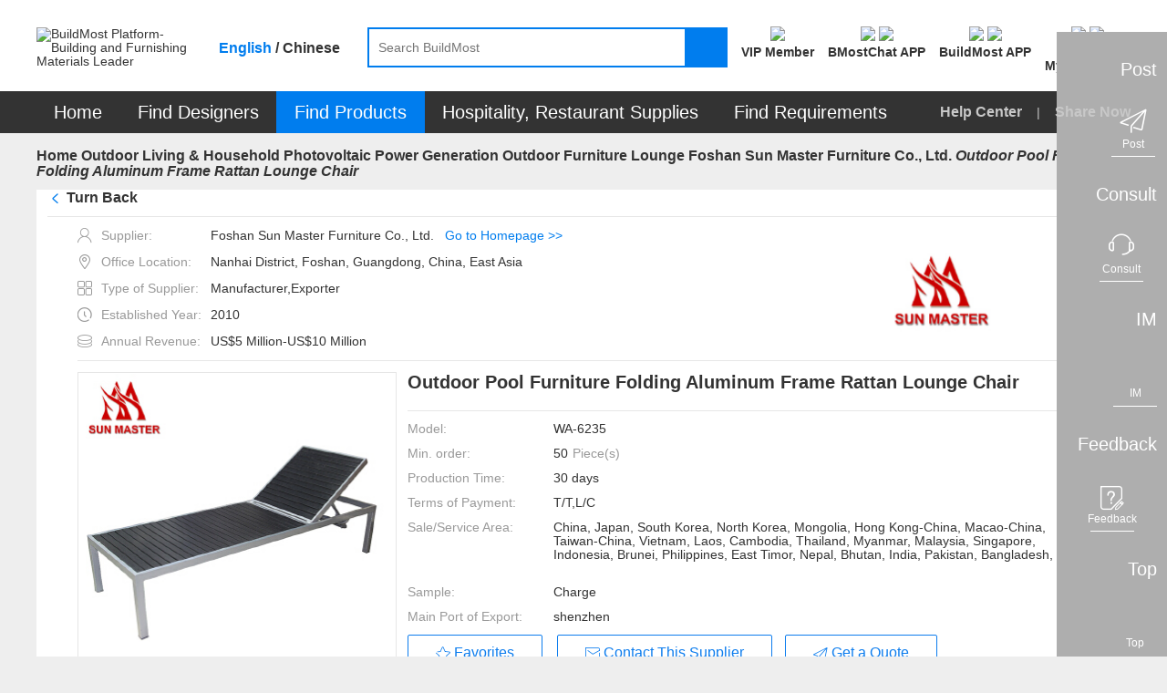

--- FILE ---
content_type: text/html;charset=UTF-8
request_url: https://www.buildmost.com/product/product_237249_19704.html
body_size: 27409
content:
<!DOCTYPE html>
<html lang="en">

<head>
  <meta charset="UTF-8">
  <meta name="viewport" content="width=device-width, initial-scale=1.0">
  <meta name="keywords"
    content="Foshan Sun Master Furniture Co., Ltd. , Sun Loungers , Outdoor Loungers , Garden Lounger Chair , BuildMost" />
  <meta name="description"
    content="The Outdoor Pool Furniture Folding Aluminum Frame Rattan Lounge Chair of Foshan Sun Master Furniture Co., Ltd. on BuildMost" />
  <title>Outdoor Pool Furniture Folding Aluminum Frame Rattan Lounge Chair_on BuildMost</title>

<meta name="facebook-domain-verification" content="jtvg11zs4ioratcr61mm95jr49krk4" />
<link rel="shortcut icon" href="/favicon.ico"/>
<link rel="stylesheet" href="/im/js/layui/css/layui-4c6b91530fbd3f572e1afd8329fd8b6d.css">
<link rel="stylesheet" href="/css/iconfont/iconfont-10f5b4866e57f340753646ed8e499e56.css">
<link rel="stylesheet" href="/css/iconfont/bm-icon-font/iconfont-e964cf5bd185a162a130df582ee4e6e8.css">
<link rel="stylesheet" href="/im/js/layui/css/bmimstyle-fc6074534c754dc951679937e8882d48.css">
<link rel="stylesheet" href="/css/bm_common-5f1d87826c5f59838bad31ac7b8aeeac.css">
<link rel="stylesheet" type="text/css" href="/css/header-57976e4daba42b9344d6f3644884ce1c.css">
<link rel="stylesheet" href="/css/nav_menu-6d75cb2f590eda355318d7f6ffd6a381.css">
<link rel="stylesheet" href="/css/footer-69a233fd54cf944240befa94af052f97.css">
<link rel="stylesheet" href="/css/introjs-3f050f2c4d70e0dc5d707b321e9f7ad6.css">
<!-- 1334 -->
<link rel="stylesheet" href="/css/leaveList-4a386d3e7189d6f81238b396ac4f2d60.css">
<!-- bmc 聊天窗口 -->
<link rel="stylesheet" href="/plugins/chat-bmc/chat-im-2b13e185646f6aab9af9d3a9bfc9aad8.css">
    <link rel="stylesheet" type="text/css" href="/css/supplier_detail-ca24d216afcad31c32c118ec6a4175fe.css">
    <link rel="stylesheet" type="text/css" href="/css/company_brief-dce93d502b743bf50093ab0a708da0d1.css">
</head>
<style>
.logo_new{ color: #fff;font-size: 12px;width: 100%;height: 100%;display: flex;align-items: center;justify-content: center;}
.logo_new .namelength6,.namelength5{ padding: 0 22px;}/* 80*80 5-6个字处理*/
.logo_new .namelength4{ padding: 0 28px;}/* 80*80 4个字处理*/
.des_imgbox {line-height: normal;}
.designWorkSharenEN {
  transform: translate(-25%,0);
}
.designWorkSharenEN::after{
  left: 220px;
}
.designWorkSharenZH {
  transform: translate(-14%,0);
}
.designWorkSharenZH::after{
  left: 185px;
}
@media screen and (max-width: 1480px){
  .en-box .sharenews.designWorkSharenEN {
      left: -130px;
  }
}
</style>

<body>
  <!-- 页面：产品详情页 位置：/supplier -->
  <div class="header_primary">
<!-- <div class="bg-dark header_info_row">
	<div class="bm_container">
		<div class="fr top_right_menu">
			<a class="inb" href="/help_center.html">
				<span class="iconfont iconzhinan"></span>
				<span class="vc_m">For New Users</span>
			</a>
			<a class="inb" href="https://www.buildmost.com/app.html">
				<span class="iconfont iconmobilephone"></span>
				<span class="vc_m">Get the App</span>
			</a>
			<a class="inb" href="/admin/user/account_management.html">
				<span class="iconfont iconmobilephone"></span>
				<span class="vc_m">旧用户中心入口</span>
			</a>
		</div>
	</div>
</div> -->
<!-- 侧边工具栏 -->
<!-- 中文引用 -->
<style>
</style>
<!-- 1334 留言列表 -->
   <div class="leave-list-box">
		<div class="leave-close-box">
			<span class="leave-realName"></span>
			<span class="leave-close-btn">x</span>
		</div>
		<ul id="leaveMessage_ul">
		</ul>
	</div>
<div class="toolbar">
  <!-- 右侧底部浮动按钮 -->
  <div>
    <div class="toolbar_box toolbar_btn" data-type="1">
      <div class="toolbar_text inb none">Post</div>
      <div class="toolbar_icon inb">
        <div class="toolbar_w">
          <span class="iconfont iconlab-feiji"></span>
          <div style="line-height: 12px;" class="font12">Post</div>
          <!-- <img src="" alt=""> -->
        </div>
      </div>
    </div>
  </div>
  <div>
    <div id="jianyue_tip_div" class="none"></div>
    <div class="toolbar_box goContactUs" data-id="" >
      <div class="toolbar_text inb none">Consult</div>
      <div class="toolbar_icon inb">
        <div class="toolbar_w">
          <span class="iconfont iconkefu"></span>
          <div style="line-height: 12px;" class="font12">Consult</div>
        </div>
      </div>
    </div>
  </div>
  <div class=" imbtn">
    <div class="toolbar_box toolbar_btn toolbar_open_im pos_r" data-type="3">
      <div class="toolbar_text inb none">IM</div>
      <div class="toolbar_icon inb">
        <!-- <image src='/images/load.gif'></image> -->
        <div class="toolbar_w">
          <span class="iconfont newxiaoxi"></span>
          <div style="line-height: 12px;" class="font12">IM</div>
        </div>
      </div>
      <span class="layui-bg-orange imbadge"></span>
    </div>
  </div>
  <!-- 1334 中文版留言 -->
  <!-- <div class="leaveBtn">
    <div class="toolbar_box toolbar_btn  toolbar_open_leave pos_r" data-type=" ">
      <div class="toolbar_text inb none">留言</div>
      <div class="toolbar_icon inb">
        <span class="iconfont iconxiaoxi"></span>
      </div>
      <span class="layui-bg-orange imbadge"></span>
    </div>
  </div> -->

  <div>
    <div class="toolbar_box toolbar_btn" data-type="4">
      <div class="toolbar_text inb none">Feedback</div>
      <div class="toolbar_icon inb">
        <div class="toolbar_w">
          <span class="iconfont iconfankui"></span>
          <div style="line-height: 12px;" class="font12">Feedback</div>
        </div>
      </div>
    </div>
  </div>
  <div>
    <div class="toolbar_box" onclick="backTop()">
      <div class="toolbar_text inb none">Top</div>
      <div class="toolbar_icon inb">
        <div class="toolbar_w" style="border-bottom: none;">
          <span class="iconfont newicondingbu"></span>
          <div style="line-height: 12px;" class="font12">Top</div>
        </div>
      </div>
    </div>
  </div>
</div>	<div class="bm_loading_box">
		<img src="/images/bmloading.gif" alt="" srcset="">
	</div>
	<div class="linkDialog hide">
		<div class="linkModal">
			<form class="layui-form mar-t12" lay-filter="linkForm" id="linkForm">
				<div class="mar-b12 flex_line_center">
					<span class="inp_title" style="width: 80px;"><span class="reg_sy">*</span>标题:</span>
					<div class="flex-item layui-input-inline bm-form-item ">
						<div class="df_inp"><input name="title" type="text" class="layui-input" placeholder="请输入标题"
								autocomplete="off" maxlength="30"></div>
					</div>
				</div>
				<div class="mar-b12 flex_line_center">
					<span class="inp_title" style="width: 80px;"><span class="reg_sy">*</span>内容描述:</span>
					<div class="flex-item layui-input-inline bm-form-item ">
						<div class="df_inp"><textarea  maxlength="120"  autocomplete="off"  name="description" placeholder="请输入内容描述"
							class="layui-textarea"></textarea>
						</div>
					</div>
				</div>
				<div class="tc_c" style="margin-top: 18px"> <button type="submit"
						class="waves-button bm-button-sm waves-effect confirm-btn mar-r12 linkSubmit">确定</button>
					<button class="bm-button-normal bm-button-sm cancel-btn linkCancel" type="button">取消</button>
				</div>
			</form>
		</div>
	</div>  </div>
  <div id="search">
<style>
/* 顶部logo */
.logo_new_header{ color: #fff;width: 100%;height: 100%;display: flex;align-items: center;justify-content: center;}
/* 88*88 5-6个字处理  这里class要链接命名，否则影响其他页面*/
.logo_new_header .namelength6,.logo_new_header .namelength5{font-size: 9px;padding: 0;}
/* 88*88 4个字处理*/
.logo_new_header .namelength4{font-size: 12px;}
.h_user_header_logotext .h_user_img{line-height: normal !important;}
.language-layer {font-weight: bold;}
.fbold{font-weight: bold !important;}
.m_product  .nav_text span{ font-size: 20px;}
.nav-item .tc{ font-size: 20px;}
.menu-help-content a{font-size: 16px;font-weight: bold;}
.nav_sharebtn{font-size: 16px;font-weight: bold;}
.nav_text span{font-size: 20px;}
</style>
<div class="bg-white">
    <div class="bm_container header_search_row flex ">
        <a href="/">
            <div class="layui-inline header_logo_box">
                <img class="header_logo" src="/images/logogai.png"
                    alt="BuildMost Platform-Building and Furnishing Materials Leader" srcset="">
            </div>
        </a>
        <div class="language-layer cursor_pointer">
            <span class="en_US bmLocale" onclick="onLanguage(this,'en_US')">English</span> / 
            <span class="zh_CN bmLocale" onclick="onLanguage(this,'zh_CN')">Chinese</span>
        </div>
        <div class="  flex-item">
            <div class="header_searchbox header_searchbox_content flex">
                <div class="inb pos_r flex-item">
                    <input class="header_search" completer data-suggest="true" data-source=""
                        onkeyup="this.value=this.value.replace(/%/g,'')" autocomplete="off"
                        placeholder="Search BuildMost" id="search_input" type="text"
                        rel="nofllow">
                    <div class="inp_comp_box">
                    </div>
                </div>
                <span class="header_searchicon sendsearch" rel="nofllow">
                    <img src="/images/search.png" alt="" srcset="">
                </span>
            </div>
        </div>
        <div class="pos_r inb search-right flex">
            <!-- 会员中心 -->
            <div class="search-right-item memberEntrance ">
                <a class="bm_a registerBtn registerBtnStyle goMemberCenter" href="/admin/member/member_center.html">
                    <div class="mar-b3">
                        <img class="member_center_img" src="/images/header/member_center.png" />
                    </div>
                    <div class="mar-t5 fbold">
VIP Member                    </div>
                </a>
            </div>   
            <!-- 下载 BMostChat -->
            <span class="search-right-item  getTheAppInfo">
                <a class="header-bmc-download-href bm_a header-icon-box" href="/download_bmostchat.html" target="_blank" cn-href="/cn/download_bmostchat.html">
                    <div class="">
                        <!-- <span class="download_app_icon"></span> -->
                        <!-- <span class="iconfont iconmobilephone font24"></span> -->
                         <img class="header-icon active none" src="/images/new-icon/header/bmc-icon-active.png" />
                         <img class="header-icon default" src="/images/new-icon/header/bmc-icon-default.png" />
                    </div>
                    <div class="mar-t5 fbold">
                        BMostChat APP
                    </div>
                </a>
            </span> 
            <!-- 英文站下载 BuildMost -->
            <span class="search-right-item  getTheAppInfo">
                <a class="bm_a header-icon-box header-bmc-download-href" href="/app.html" cn-href="/cn/app.html" target="_blank">
                    <div class="">
                        <!-- <span class="download_app_icon"></span> -->
                        <!-- <span class="iconfont iconmobilephone font24"></span> -->
                         <img class="header-icon active none" src="/images/new-icon/header/bm-icon-active.png" />
                         <img class="header-icon default" src="/images/new-icon/header/bm-icon-default.png" />
                    </div>
                    <div class="mar-t5 fbold">
                        BuildMost APP
                    </div>
                </a>
            </span>
            <!-- 注册按钮 -->
            <div class="search-right-item no_login_reg none ">
                <a class="bm_a registerBtn registerBtnStyle header-icon-box" href="/register.html">
                    <div  class="">
                        <!-- <span class="iconfont iconbianji font24" style="font-weight: bold;"></span> -->
                         <img class="header-icon active none" src="/images/new-icon/header/signup-icon-active.png" />
                         <img class="header-icon default" src="/images/new-icon/header/signup-icon-default.png" />
                    </div>
                    <div class="mar-t5 fbold">
Sign Up                    </div>
                </a>
            </div>
            <!-- 中文站扫描二维码 -->
            <!-- <span class="search-right-item none chinese-show ">
                <div class="getScanCodeInfo  mar-l20" >
                    <div>
                        <img class="scan_code_icon" src="/images/header/code_cn.png" />
                    </div>
                    <div class=" fbold">
                    </div>

                </div>
            </span> -->
            <!-- 用户中心 -->
            <div class="adminInfoBox search-right-item">
                <div class="bm_a cursor_pointer open_user New_open_user header-icon-box">
                    <div class="">
                        <!-- <span class="iconfont iconyonghu"></span> -->
                         <img class="header-icon active none" src="/images/new-icon/header/login-icon-active.png" />
                         <img class="header-icon default" src="/images/new-icon/header/login-icon-default.png" />
                        <span class="msg_count_box msg_hint_abs none">0</span>
                    </div>
                    <div class="mar-t5 fbold">
                        <div class="no-login">Log In</div>
                        <div class="is-login none">My BuildMost</div>
                        
                    </div>
                </div>
                <!-- 已登录 -->
                <div class="login_hint_box">
                    <div class="message_triangle"><span></span></div>
                    <div class="hint_user_info_box h_user_header">
                        <div class="h_user_img  a2 ">
                            <img class="h_user_img_flage" src="/images/userLogp.png" alt="" srcset="">
                            <div class="logo_new_header" >
                                <span class="logo_text" >
                                    {{item.companyIntroduction }}
                                  </span>
                            </div>
                        </div>
                        <a href="/admin/AccountManagement/Manage_Account.html" class="h_user_name bm_a ">
                            Hello,<span></span>
                        </a>
                    </div>
                    <div class="h_listbox">

                    </div>
                    <button onclick="onclicUser()" class="signintype waves-button bm-button-sm mar-t12" type="button">
Post Requirement                    </button>
                    <div onclick="logout()" class="cursor_pointer a-color-primary mar-t12" type="button">
Log out                    </div>
                </div>
                <!-- 未登录 -->
                <div class="message_hint_box tc_l New_message_hint_box">
                    <div class="message_triangle"><span></span></div>
                    <a href="/login.html">
                        <button class="waves-button bm-button-sm signintype" type="button">
Log In                        </button>
                    </a>
                    <div class="tc_c mar-t10 mar-b3">
                        New to BuildMost ?
                        <a href="/register.html" class="a-color-primary registerBtn">
Sign Up                        </a>
                    </div>
                </div>

            </div>

            <!-- <span class="search-right-item bm_a Opportunities_nav none">
                <div>
                    <span class="iconfont iconbaojiadan font24"></span>
                    <span class="msg_count_box msg_hint_abs">0</span>
                </div>
                <div class="mar-t5 fbold">
My Opportunities                </div>
            </span> -->


            <!-- <div class="search-right-item quotationInfoBox none ">
                <div class="bm_a">
                    <div>
                        <span class="iconfont iconemail font24"></span>
                        <span class="msg_count_box msg_hint_abs">0</span>
                    </div>
                    <div class="mar-t5 fbold">
New Quotation                    </div>
                </div>
                <div class="quotation_hint_box tc_l">
                    <div class="message_triangle"><span></span></div>
                    <a class="mar-b12 bm_a block" href="/admin/requirements/Design_Requirements_ad.html">
For Design Requirements                        <span class="msg_count_box fr des_msg_num">0</span>
                    </a>
                    <a class="bm_a block" href="/admin/requirements/Product_Requirements.html">
For Product Requirements                        <span class="msg_count_box fr prd_msg_num">0</span>
                    </a>
                </div>
            </div> -->
        </div>
    </div>
</div>
<style>
    .registerBtnStyle{
        color: #333333;
    }
    .registerBtnStyle:hover{
        color: #007DEE;
    }
    .getScanCodeInfo{
        margin-right: 10px;
        margin-left: 10px;
    }
</style>  </div>
  <div id="menu">
<div class=" bg-dark en-box">
  <ul class="yyui_menu1 bm_container pos_r layui-clear " style="z-index: 999;">
    <!-- 首页 -->
    <li class="nav-item m_home_btn none">
      <h2 class="font14">
        <a class="nav-link pd-4 tc nav_text" href="/" style="color:#FFFFFF">
Home        </a>
      </h2>
    </li>
    <!-- 设计服务商 改为 找设计 -->
    <li class="nav-item m_designservice pos_r new_test">
      <h2 class="font14">
        <a class="nav-link pd-4 tc nav_text" href="#" style="color:#FFFFFF">
Find Designers        </a>
      </h2>
      <div class="designservice_menu">

      </div>
    </li>
    <!-- 室内装修公司 改为 找装修公司 -->
    <li class="nav-item m_engineering pos_r new_test none">
      <h2 class="font14">
        <a class="nav-link pd-4 tc nav_text" href="#" style="color:#FFFFFF">
Find Fit-Out        </a>
      </h2>
    </li>
    <!-- 产品及产品供应商 -- 改为 找产品 -->
    <li class="nav-item m_product pos_r">
      <a class="nav_text color-white" class="nav-link" href="#" style="color:#FFFFFF">
        <span>
Find Products        </span>
        <!-- <img class="cateicon" src="/images/fenlei_icon.png" alt=""> -->
      </a>
      <ul class="" id="fristMenu">
      </ul>
    </li>
    <!-- 酒店、餐厅用品 -->
    <li class="nav-item m_hotel_menu" onclick="hospitality()">
      <a class="nav-link pd-4 tc nav_text" style="color:#FFFFFF">
Hospitality, Restaurant Supplies      </a>
      <div class="hotel-menu-container">

      </div>
    </li>
    <!-- 需求大厅 -->
    <li class="nav-item m_requirements">
      <h2 class="font14">
        <a class="nav-link pd-4 tc nav_text" href="/design_requirement.html" style="color:#FFFFFF">
Find Requirements        </a>
      </h2>
    </li>
    <!-- <span class="menu_vline"></span> -->
    <!-- 骞夸氦浼� -->
    <li class="nav-item none_imp" id="checkCantonFair">
      <a class="nav-link pd-4 tc nav_text" href="/CantonFair.html"><span
          style="display: inline;background: #FF3030;padding: 4px 9px;height: 25px;border-radius: 12px;">
          The 130<sup style="line-height: initial;">th</sup> Canton Fair</span></a>
    </li>
    <!-- <span class="menu_vline"></span> -->
   <!--  <li class="nav-item m_news">
      <h2 class="font14">
        <a class="nav-link pd-4 tc nav_text" href="/news" style="color:#FFFFFF">Articles</a>
      </h2>
    </li> -->
    <span class="fr font16 color-default3 menu-help-content ">
      <a class="" href="/help_center.html">
Help Center      </a>
      
      <span class="mar-lr12 inb xian" >|</span>
      <span>
<span class="nav_sharebtn inb">
  <span class="none chinese-hide iconfont"></span>
  <span>Share Now</span>
  <div class="nav_sharenews">
    <div class="nav_share_felxe">
      <!-- 朋友圈 -->
      <img src="/images/shareIcon/share_wxCircle.png" onclick="nav_share(1)" alt="" srcset="">
      <!-- whatapp -->
      <img src="/images/shareIcon/share_WhatsApp.png" onclick="nav_share(5)" alt="" srcset="">
      <!-- Facebook -->
      <img src="/images/shareIcon/share_Facebook.png" onclick="nav_share(3)" alt="" srcset="">
      <!-- LinkedIn -->
      <img src="/images/shareIcon/share_LinkedIn.png" onclick="nav_share(4)" alt="" srcset="">
      <!-- Twitter -->
      <img src="/images/shareIcon/share_Twitter.png" onclick="nav_share(2)" alt="" srcset="">
      <!-- Weibo -->
      <img src="/images/shareIcon/share_Weibo.png" onclick="nav_share(6)" alt="" srcset="">
    </div>
  </div>
  <div class="nav_share_cn" style="display: none;">
    <div class="nav_share_felxe">
      <!--qq -->
      <img src="/images/qq.png" onclick="nav_share(7)" alt="" srcset="">
      <!--qq空间-->
      <img src="/images/qzshare.png" onclick="nav_share(8)" alt="" srcset="">
      <!--微信-->
      <img src="/images/wechat.png" onclick="nav_share(1)" alt="" srcset="">
      <!--微信朋友圈-->
      <img src="/images/wechat-circle.png" onclick="nav_share(9)" alt="" srcset="">
      <!--微博-->
      <img src="/images/weibo.png" onclick="nav_share(6)" alt="" srcset="">
    </div>
  </div>
</span>      </span>
    </span>

  </ul>
</div>  </div>
  <div class="bm_container bm_container_minh">
    <div class="layui-breadcrumb-row">
      <span class="layui-breadcrumb" lay-separator=">">
        <a href="/" >Home</a>
            <a class="breadcrumb_text1 fontWeight a_href" href="/supplier/supplier_category_342.html" >Outdoor Living & Household Photovoltaic Power Generation</a>
            <a class="breadcrumb_text1 fontWeight a_href" href="/supplier/supplier_category_343.html" >Outdoor Furniture</a>
            <a class="breadcrumb_text1 fontWeight a_href" href="/supplier/supplier_product/product_category_17170_19704.html" >Lounge  Foshan Sun Master Furniture Co., Ltd.</a>
        <a title="Outdoor Pool Furniture Folding Aluminum Frame Rattan Lounge Chair"
          href="/product/product_237249_19704.html"><cite>Outdoor Pool Furniture Folding Aluminum Frame Rattan Lounge Chair</cite></a>
      </span>
    </div>
    <div class="tab_box a">
      <div class="layui-tab layui-tab-card des-tab-card" lay-filter="tabcute">
        <div class="layui-tab-content " style="padding-top: 0">
          <div class="layui-tab-item layui-show">
            <!-- 产品信息 -->
            <div class="layui-clear">
              <div class="pos_r">
                <div class="bg-white pd-lr12 layui-clear pd-b12">
                  <div class="prd-breadcrumb-box pos_r bm_border_bottom">
                    <h2 class="layui-breadcrumb-row inb">
                      <span class="layui-breadcrumb TurnBack" style="display: flex;cursor: pointer" lay-separator=">">
				          <span class="iconfont iconback mar-r5 color-primary font_w_b" ></span><sapn>Turn Back</sapn>
                                   <!--                  <span class="color-primary" >(Back to Supplier Homepage)</span>-->
				      </span>
                    </h2>
                    <!-- 分享 -->
                    <span class="sharebtn inb prd_share_abs">
                    <img class="shareicon" src="/images/fenxiang.png" alt="" srcset="">
                    <span class="vc_m">Share</span>
                    <div class="chinese-show">
                      <div class="sharenews designWorkSharenZH">
                        <div class="nav_share_felxe">
                           <!-- 朋友圈 -->
                           <img src="/images/shareIcon/share_wxCircle.png" class="chinese-hide" onclick="share(1)" alt="" srcset="">
                           <!-- whatapp -->
                           <img src="/images/shareIcon/share_WhatsApp.png" class="chinese-hide" onclick="share(5)" alt="" srcset="">
                           <!-- Facebook -->
                           <img src="/images/shareIcon/share_Facebook.png" class="chinese-hide" onclick="share(3)" alt="" srcset="">
                           <!-- LinkedIn -->
                           <img src="/images/shareIcon/share_LinkedIn.png" class="chinese-hide" onclick="share(4)" alt="" srcset="">
                           <!-- Twitter -->
                           <img src="/images/shareIcon/share_Twitter.png" class="chinese-hide" onclick="share(2)" alt="" srcset="">
                           <!-- Weibo -->
                           <img src="/images/shareIcon/share_Weibo.png" class="chinese-hide" onclick="share(6)" alt="" srcset="">


                           <img src="/images/qq.png" class="chinese-show" onclick="share(7)" alt="" srcset="">
                       
                           <img src="/images/qzshare.png" class="chinese-show" onclick="share(8)" alt="" srcset="">
                       
                           <img src="/images/wechat.png" class="chinese-show" onclick="share(1)" alt="" srcset="">
                           
                           <img src="/images/wechat-circle.png" class="chinese-show" onclick="share(9)" alt="" srcset="">
                           
                           <img src="/images/weibo.png" class="chinese-show" onclick="share(6)" alt="" srcset="">
                           <!--复制链接-->
                           <img src="/images/copyLink.png" onclick="share(10)" alt="" srcset="">
                       </div>
                      </div>
                    </div>
                    <div class="chinese-hide">
                      <div class="sharenews designWorkSharenEN">
                        <div class="nav_share_felxe">
                           <!-- 朋友圈 -->
                           <img src="/images/shareIcon/share_wxCircle.png" class="chinese-hide" onclick="share(1)" alt="" srcset="">
                           <!-- whatapp -->
                           <img src="/images/shareIcon/share_WhatsApp.png" class="chinese-hide" onclick="share(5)" alt="" srcset="">
                           <!-- Facebook -->
                           <img src="/images/shareIcon/share_Facebook.png" class="chinese-hide" onclick="share(3)" alt="" srcset="">
                           <!-- LinkedIn -->
                           <img src="/images/shareIcon/share_LinkedIn.png" class="chinese-hide" onclick="share(4)" alt="" srcset="">
                           <!-- Twitter -->
                           <img src="/images/shareIcon/share_Twitter.png" class="chinese-hide" onclick="share(2)" alt="" srcset="">
                           <!-- Weibo -->
                           <img src="/images/shareIcon/share_Weibo.png" class="chinese-hide" onclick="share(6)" alt="" srcset="">


                           <img src="/images/qq.png" class="chinese-show" onclick="share(7)" alt="" srcset="">
                       
                           <img src="/images/qzshare.png" class="chinese-show" onclick="share(8)" alt="" srcset="">
                       
                           <img src="/images/wechat.png" class="chinese-show" onclick="share(1)" alt="" srcset="">
                           
                           <img src="/images/wechat-circle.png" class="chinese-show" onclick="share(9)" alt="" srcset="">
                           
                           <img src="/images/weibo.png" class="chinese-show" onclick="share(6)" alt="" srcset="">
                           <!--复制链接-->
                           <img src="/images/copyLink.png" onclick="share(10)" alt="" srcset="">
                       </div>
                      </div>
                    </div>
                  </span>
                  </div>
                  <div class="new_details_content bm_border_bottom mar-t12 flex supplierInfo">
                  <div style="max-width: 70%;">
                    <div class="c_info_text ">
                      <span class="iconfont icon_shenfen color-default4 mar-r10"></span>
                      <span class="color-default4 vc_m">Supplier:</span>
                      <span>Foshan Sun Master Furniture Co., Ltd.</span><span class="color-primary mar-l12"><a class="editHref" href="/supplier/supplier_product/product_category_17170_19704.html"
                                                                                                      >Go to Homepage >></a></span>
                    </div>
                    <div class="c_info_text ">
                      <span class="iconfont icon_address color-default4 mar-r10"></span>
                      <span class="color-default4 vc_m">Office Location:</span>
                      <span class="chinese-show none" title="Nanhai District, Foshan, Guangdong, China, East Asia">Nanhai District, Foshan, Guangdong, China, East Asia</span>
                      <span class="chinese-hide none" title="Nanhai District, Foshan, Guangdong, China, East Asia">Nanhai District, Foshan, Guangdong, China, East Asia</span>
                    </div>
                  <div class="c_info_text ">
                    <span class="iconfont icon_suppliertype color-default4 mar-r10"></span>
                    <span class="color-default4 vc_m">Type of Supplier:</span>
                    <span>
                                Manufacturer,Exporter
                              </span>
                  </div>
                <div class="c_info_text ">
                  <span class="iconfont icon_date color-default4 mar-r10"></span>
                  <span class="color-default4 vc_m">Established Year:</span>
                  <span>2010 </span>
              </div>
            <div class="c_info_text ">
              <span class="iconfont icon_shouru color-default4 mar-r10"></span>
              <span class="color-default4 vc_m">Annual Revenue:</span>
              <span>US$5 Million-US$10 Million</span>
            </div>
          </div>
      <div>
        <img class="company_logos"
             src="https://img.buildmost.com/image/20201204/504498c4-820f-42ee-b37b-66e3bedfee2a.png?x-image-process=image/resize,w_200,h_200"
             alt="Foshan Sun Master Furniture Co., Ltd." srcset="">
              </div>
             </div>
                  <div class="flex new_details_content" >
                    <div class="prd_slide inb">
                      <div class="layui-carousel" id="carouselbox2" lay-filter="carouselbox2">

                        <div carousel-item class="carouse_item">

                          <!-- SEO 商品图片start -->

                              <div class="prdpeviewbox layui-this">
                                <img src="https://img.buildmost.com/image/20210916/47ba3c41-ce36-4cdd-b1b1-3802143e83e4.jpg?x-image-process=image/resize,w_350,h_350"
                                  alt="Outdoor Pool Furniture Folding Aluminum Frame Rattan Lounge Chair" layer-index="0">
                                </div>
                          <!-- SEO 商品图片信息end   -->

                        </div>
                      </div>
                      <div class="carouse_view noscroll mar-t12">

                        <!-- SEO 商品图片start -->

                              <div data-index="0" class="prdpeminviewbox"><img
                                  src="https://img.buildmost.com/image/20210916/47ba3c41-ce36-4cdd-b1b1-3802143e83e4.jpg?x-image-process=image/resize,w_80,h_60"
                                  alt="Outdoor Pool Furniture Folding Aluminum Frame Rattan Lounge Chair"></div>
                        <!-- SEO 商品图片end   -->

                      </div>
                    </div>
                    <div class="prd_info_box inb vc_t mar-l12 flex-item">
                      <!-- SEO 商品基本信息start -->
                      <h1 class="font20 mar-b20 font_w_b">Outdoor Pool Furniture Folding Aluminum Frame Rattan Lounge Chair</h1>
                      <!-- 广交会标识 -->
                      <!-- 展会标识 -->


                      <div class="prd_line"></div>

                        <div class="mar-b12 p_info_row flex">
                          <span>Model:</span>
                          <span class="flex-item">WA-6235</span>
                        </div>

                        <div class="mar-b12 p_info_row flex">
                          <span>Min. order:</span>
                          <span class="flex-item flex">50 <span class="color-default4 mar-l5"> Piece(s)</span></span>
                        </div>

                        <div class="mar-b12 p_info_row flex">
                          <span>Production Time:</span>
                          <span class="flex-item">30 days</span>
                        </div>

                        <div class="mar-b12 p_info_row flex">
                          <span>Terms of Payment:</span>
                          <span class="flex-item" title="T/T,L/C">T/T,L/C</span>
                        </div>


                        <div class="mar-b12 p_info_row flex">
                          <span>Sale/Service Area:</span>
                          <span class="inb Service_text flex-item">
                            <p class="ellipsis3 sale-text" >China, Japan, South Korea, North Korea, Mongolia, Hong Kong-China, Macao-China, Taiwan-China, Vietnam, Laos, Cambodia, Thailand, Myanmar, Malaysia, Singapore, Indonesia, Brunei, Philippines, East Timor, Nepal, Bhutan, India, Pakistan, Bangladesh, Sri Lanka, Maldives, Kazakhstan, Kyrgyzstan, Tajikistan, Uzbekistan, Turkmenistan, Iran, Iraq, Azerbaijan, Georgia, Armenia, Turkey, Syria, Jordan, Israel, State of Palestine, Saudi Arabia, Bahrain, Qatar, Yemen, Oman, United Arab Emirates, Kuwait, Lebanon, Cyprus, Afghanistan, Norway, Sweden, Finland, Denmark, Iceland, Aland Islands, Bonaire,SaintEustatiusAndSaba, Faroe Islands, Estonia, Latvia, Lithuania, Belarus, Russia, Ukraine, Moldova, Kosovo, Germany, Poland, The Czech Republic, Slovakia, Hungary, Austria, Liechtenstein, Switzerland, United Kingdom, Ireland, Netherlands, Belgium, Luxembourg, France, Monaco, Guernsey, Isle Of Man, Spain, Portugal, Andorra, Italy, Greece, Malta, Vatican, San Marino, Slovenia, Croatia, Albania, Romania, Bulgaria, Serbia, Macedonia, Bosnia and Herzegovina, Montenegro, French Southern Territories, Egypt, Sudan, Tunisia, Algeria, Libya, Morocco, Ethiopia, Somalia, Eritrea, Djibouti, Uganda, Tanzania, Rwanda, Burundi, Seychelles, Kenya, South Sudan, Reunion, Mayotte, Chad, Central African Republic, Cameroon, Equatorial Guinea, Gabon, The Republic of Congo , The Democratic Republic of the Congo, The Democratic Republic of Sao Tome and Principe, Mauritania, Western Sahara, Senegal, Gambia, Mali, Burkina Faso, Guinea, Guinea-Bissau, Cape Verde, Sierra Leone, Liberia, Republic of Côte d'Ivoire, Ghana, Togo, Benin, Niger, Nigeria, Angola, Zambia, Malawi, Zimbabwe, Mozambique, Republic of Botswana, Namibia, Republic of South Africa, Swaziland, Lesotho, Madagascar, Mauritius, Comoros, Saint Helena, Australia, New Zealand, Papua New Guinea, Solomon Islands, Vanuatu, Micronesia, Marshall Islands, Palau, Fiji, Kiribati, Nauru, Tuvalu, Samoa, tonga, Niue, The Cook Islands, American Samoa, Cocos Islands, Guam, Northern Mariana Islands, New Caledonia, French Polynesia, Tokelau, Wallis And Futuna, Canada, United States, Mexico, Bahamas, Cuba, Jamaica, Haiti, The Dominican Republic, Saint Kitts and Nevis, Antigua and Barbuda, Commonwealth of Dominica, Saint Lucia, Saint Vincent and the Grenadines, Barbados, Grenada, Trinidad and Tobago, Anguilla, Bermuda, Greenland, Guadeloupe, Jersey, Cayman Islands, Martinique, Montserrat, Saint Pierre And Miquelon, Puerto Rico, Sint Maarten, United States Minor Outlying Islands, U.S.Virgin Islands, Guatemala, Belize, Salvador, Honduras, Nicaragua, Costa Rica, Panama, Colombia, Venezuela, Guyana, Suriname, Ecuador, Peru, Llívia, Brazil, Chile, Argentina, Uruguay, Paraguay, Curacao, Falkland Islands, French Guiana</p>
                            <span class="toolpit-box" >China, Japan, South Korea, North Korea, Mongolia, Hong Kong-China, Macao-China, Taiwan-China, Vietnam, Laos, Cambodia, Thailand, Myanmar, Malaysia, Singapore, Indonesia, Brunei, Philippines, East Timor, Nepal, Bhutan, India, Pakistan, Bangladesh, Sri Lanka, Maldives, Kazakhstan, Kyrgyzstan, Tajikistan, Uzbekistan, Turkmenistan, Iran, Iraq, Azerbaijan, Georgia, Armenia, Turkey, Syria, Jordan, Israel, State of Palestine, Saudi Arabia, Bahrain, Qatar, Yemen, Oman, United Arab Emirates, Kuwait, Lebanon, Cyprus, Afghanistan, Norway, Sweden, Finland, Denmark, Iceland, Aland Islands, Bonaire,SaintEustatiusAndSaba, Faroe Islands, Estonia, Latvia, Lithuania, Belarus, Russia, Ukraine, Moldova, Kosovo, Germany, Poland, The Czech Republic, Slovakia, Hungary, Austria, Liechtenstein, Switzerland, United Kingdom, Ireland, Netherlands, Belgium, Luxembourg, France, Monaco, Guernsey, Isle Of Man, Spain, Portugal, Andorra, Italy, Greece, Malta, Vatican, San Marino, Slovenia, Croatia, Albania, Romania, Bulgaria, Serbia, Macedonia, Bosnia and Herzegovina, Montenegro, French Southern Territories, Egypt, Sudan, Tunisia, Algeria, Libya, Morocco, Ethiopia, Somalia, Eritrea, Djibouti, Uganda, Tanzania, Rwanda, Burundi, Seychelles, Kenya, South Sudan, Reunion, Mayotte, Chad, Central African Republic, Cameroon, Equatorial Guinea, Gabon, The Republic of Congo , The Democratic Republic of the Congo, The Democratic Republic of Sao Tome and Principe, Mauritania, Western Sahara, Senegal, Gambia, Mali, Burkina Faso, Guinea, Guinea-Bissau, Cape Verde, Sierra Leone, Liberia, Republic of Côte d'Ivoire, Ghana, Togo, Benin, Niger, Nigeria, Angola, Zambia, Malawi, Zimbabwe, Mozambique, Republic of Botswana, Namibia, Republic of South Africa, Swaziland, Lesotho, Madagascar, Mauritius, Comoros, Saint Helena, Australia, New Zealand, Papua New Guinea, Solomon Islands, Vanuatu, Micronesia, Marshall Islands, Palau, Fiji, Kiribati, Nauru, Tuvalu, Samoa, tonga, Niue, The Cook Islands, American Samoa, Cocos Islands, Guam, Northern Mariana Islands, New Caledonia, French Polynesia, Tokelau, Wallis And Futuna, Canada, United States, Mexico, Bahamas, Cuba, Jamaica, Haiti, The Dominican Republic, Saint Kitts and Nevis, Antigua and Barbuda, Commonwealth of Dominica, Saint Lucia, Saint Vincent and the Grenadines, Barbados, Grenada, Trinidad and Tobago, Anguilla, Bermuda, Greenland, Guadeloupe, Jersey, Cayman Islands, Martinique, Montserrat, Saint Pierre And Miquelon, Puerto Rico, Sint Maarten, United States Minor Outlying Islands, U.S.Virgin Islands, Guatemala, Belize, Salvador, Honduras, Nicaragua, Costa Rica, Panama, Colombia, Venezuela, Guyana, Suriname, Ecuador, Peru, Llívia, Brazil, Chile, Argentina, Uruguay, Paraguay, Curacao, Falkland Islands, French Guiana</span>
                          </span>
                        </div>

                        <div class="mar-b12 p_info_row flex">
                          <span>Sample:</span>
                          <span class="flex-item">Charge</span>
                        </div>

                        <div class="mar-b12 p_info_row flex">
                          <span>Main Port of Export:</span>
                          <span class="flex-item" title="shenzhen">shenzhen</span>
                        </div>



                      <!--  -->

                      <div class="prd_btn_row2 ">
                        <button class="waves-button prd_favoritebtn bm-button-lg bm-button-normal btn_x_center">
                          <div class="btn_flex_center" >
                            <span class="iconfont iconfavorite vc_t mar-r4"></span>
                            <span class="vc_m">Favorites</span>
                          </div>
                        </button>
                        <button class="waves-button bm-button-lg bm-button-normal open_im mar-r10 btn_x_center none chinese-hide" data-product="product" data-productId="237249" data-type="seller" data-id="19704">
                          <div class="btn_flex_center" >
                            <span class="iconfont iconemail vc_b mar-r4"></span>
                            <span class="vc_m true-up">Contact This Supplier</span>
                          </div>
                        </button>
                        <!-- 1334 -->
                        <button class="waves-button bm-button-lg bm-button-normal leave_message_btn  mar-r10 btn_x_center chinese-show none" data-product="product"  data-productId="237249" data-id="19704" receive-user-id="19704" company-name="Foshan Sun Master Furniture Co., Ltd." target-type=" " id=" " target-type2="true">
                          <div class="btn_flex_center" >
                            <span class="iconfont iconemail vc_b a1"></span>
                            <span class="vc_m true-up">Contact This Supplier</span>
                          </div>
                        </button>
                        <button class="waves-button  bm-button-lg bm-button-normal getlastquote btn_x_center" categoryId="704">
                          <span class="iconfont iconfont iconlab-feiji vc_b"></span>
                          <span class="vc_m">Get a Quote</span>
                        </button>

                      </div>
                      <!-- SEO 商品基本信息end   -->
                    </div>
                  </div>
                </div>
              </div>
<!--              <div class="fl prd_comp_info">-->
<!--                -->
<!--                  <div class="prd_comp_info_box bg-white pd-12">-->
<!--                    <div class="mar-b12">-->
<!--                      <div class="r_company_info_img inb">-->
<!--                        -->
<!--                          <img-->
<!--                          src="https://img.buildmost.com/image/20201204/504498c4-820f-42ee-b37b-66e3bedfee2a.png?x-image-process=image/resize,w_80,h_80"-->
<!--                          alt="Foshan Sun Master Furniture Co., Ltd." srcset="">-->
<!--                          -->
<!--                      </div>-->
<!--                      <div class="inb vc_m max-w60">-->
<!--                        <div class="r_company_info_text_box">-->
<!--                          <h2 class="breakall font14">Foshan Sun Master Furniture Co., Ltd.</h2>-->
<!--                          <div>-->
<!--                            <img src='/images/flag/cn.png'>-->
<!--                            <span class='vc_m inb '>China</span>-->
<!--                            <span class='vc_m inb'>2010</span>-->
<!--                          </div>-->
<!--                        </div>-->
<!--                      </div>-->
<!--                    </div>-->
<!--                    -->
<!--                      <div class="mar-b12 mar-b5">-->
<!--                        <span class="iconfont iconviewgallery"></span>-->
<!--                        <span class="color-default4 vc_m">Type of Supplier:</span>-->
<!--                      </div>-->
<!--                      <h3 class="pd-l20 inb mar-b12">-->
<!--                        Manufacturer, Exporter-->
<!--                      </h3>-->
<!--                    -->
<!--                    -->
<!--                      <div class="mar-b5">-->
<!--                        <span class="iconfont iconmap"></span>-->
<!--                        <span class="color-default4">Address:</span>-->
<!--                      </div>-->
<!--                      <div class="pd-l20 inb break-word">Foshan, Guangdong, China, East Asia</div>-->
<!--                    -->
<!--                    <div class="tc_c mar-t30">-->
<!--                      <button data-type="product"-->
<!--                        class="waves-button mar-b12 r_info_contactbtn open_im  bm-button-lg bm-button-normal none chinese-hide"-->
<!--                        data-productid="237249" data-id="19704">-->
<!--                        <span class="iconfont iconemail vc_b"></span>-->
<!--                        <span class="vc_m">Contact This Supplier</span>-->
<!--                      </button>-->
<!--                      <button class="waves-button favoritebtn bm-button-lg bm-button-normal">-->
<!--                        <span class="iconfont iconfavorite vc_t"></span>-->
<!--                        <span class="vc_m">Favorites</span>-->
<!--                      </button>-->
<!--                    </div>-->
<!--                  </div>-->
<!--                -->
<!--              </div>-->
            </div>
            <div class="bg-white">
              <div>
                <div class="pd-12 new_details_content pd-t0">
                  <div class="bm_normal_title2 mar-b12">
                    <span class="normal_vc_line"></span>
                    <span class="normal_title_text">Product Details</span>
                  </div>

                  <div class="goodSdetails layui-row">
                    <div class="layui-col-md12 border-b pd0 ">
                      <div class="layui-col-xs3 layui-col-sm3 layui-col-md3  pd10  pd-tb12 pd-l12" title="Type">Type</div>
                      <div class="layui-col-xs9 layui-col-sm9 layui-col-md9 border-l  pd10  pd-12" title="Moon Chair , Single">
                        Moon Chair , Single</div>
                    </div>
                    <div class="layui-col-md12 border-b pd0 ">
                      <div class="layui-col-xs3 layui-col-sm3 layui-col-md3  pd10  pd-tb12 pd-l12" title="Frame Material">Frame Material</div>
                      <div class="layui-col-xs9 layui-col-sm9 layui-col-md9 border-l  pd10  pd-12" title="Metal">
                        Metal</div>
                    </div>
                    <div class="layui-col-md12 border-b pd0 ">
                      <div class="layui-col-xs3 layui-col-sm3 layui-col-md3  pd10  pd-tb12 pd-l12" title="Surface Material">Surface Material</div>
                      <div class="layui-col-xs9 layui-col-sm9 layui-col-md9 border-l  pd10  pd-12" title="Cane / Wicker">
                        Cane / Wicker</div>
                    </div>
                    <div class="layui-col-md12 border-b pd0 ">
                      <div class="layui-col-xs3 layui-col-sm3 layui-col-md3  pd10  pd-tb12 pd-l12" title="Colour Series">Colour Series</div>
                      <div class="layui-col-xs9 layui-col-sm9 layui-col-md9 border-l  pd10  pd-12" title="Black">
                        Black</div>
                    </div>
                    <div class="layui-col-md12 border-b pd0 ">
                      <div class="layui-col-xs3 layui-col-sm3 layui-col-md3  pd10  pd-tb12 pd-l12" title="Features">Features</div>
                      <div class="layui-col-xs9 layui-col-sm9 layui-col-md9 border-l  pd10  pd-12" title="Adjustable (height)">
                        Adjustable (height)</div>
                    </div>
                    <div class="layui-col-md12 border-b pd0 ">
                      <div class="layui-col-xs3 layui-col-sm3 layui-col-md3  pd10  pd-tb12 pd-l12" title="Design Style">Design Style</div>
                      <div class="layui-col-xs9 layui-col-sm9 layui-col-md9 border-l  pd10  pd-12" title="Simple European Style , Chinese Style , Modern style">
                        Simple European Style , Chinese Style , Modern style</div>
                    </div>
                </div>
              <div class="productDetailsBox layui-clear">
                <p><img src="https://img.buildmost.com/image/20210916/194d1966-0a7a-4a37-aec8-5e2f85f36e9e.png" title="image.png" alt="image.png"/></p><p><img src="https://img.buildmost.com/image/20210916/f48113c6-4d64-4e73-8595-1b36b47a40a2.jpg" data-src="//sc01.alicdn.com/kf/HTB1VXovRXXXXXXIXVXXq6xXFXXXY/200614185/HTB1VXovRXXXXXXIXVXXq6xXFXXXY.jpg" data-alt="Outdoor Pool Furniture Folding Aluminum Frame Rattan Lounge Chair" data-width="750" ori-width="1000" ori-height="700" width="750" height="525" alt="Outdoor Pool Furniture Folding Aluminum Frame Rattan Lounge Chair"/></p><p>Company Introduction<br/></p><p><img src="https://img.buildmost.com/image/20210916/d2a7c669-cf98-4d1d-9039-0647d2a84add.jpg" data-src="//sc04.alicdn.com/kf/H5ee042b695444fbe9220de910d2bf36aE/200614185/H5ee042b695444fbe9220de910d2bf36aE.jpg" data-id="child-image-0" class="magic-17"/></p><p>Certificate</p><p><img src="https://img.buildmost.com/image/20210916/9d350f2f-773c-489c-bfc2-7fd7a3574731.png" data-src="//sc04.alicdn.com/kf/H49d628eeb1c14a839688af28739d110a6/200614185/H49d628eeb1c14a839688af28739d110a6.png" data-id="child-image-0" class="magic-19" width="777" height="1258"/></p><p><img src="https://img.buildmost.com/image/20210916/da126dda-5013-43ec-ba68-71ba754b63b7.jpg" data-src="//sc04.alicdn.com/kf/H311a9309e9594e3db8e844a58ebc586cW/200614185/H311a9309e9594e3db8e844a58ebc586cW.jpg" data-id="child-image-1" class="magic-21" width="784" height="1072"/></p><p><img src="https://img.buildmost.com/image/20210916/dab87b81-05ef-4233-8f31-e56aa1df54a1.png" data-src="//sc04.alicdn.com/kf/Hbf47aac0ae87406a80c8d9175662222f8/200614185/Hbf47aac0ae87406a80c8d9175662222f8.png" data-id="child-image-0" class="magic-17"/></p><p><img src="https://img.buildmost.com/image/20210916/d17f8bea-cc92-458b-b7b7-afc24283a76f.png" data-src="//sc04.alicdn.com/kf/H1e07daa778aa469bb41a6b6573a2457dE/200614185/H1e07daa778aa469bb41a6b6573a2457dE.png" data-id="child-image-0" class="magic-23"/></p><p><img src="https://img.buildmost.com/image/20210916/af0990e2-921a-46ca-abe3-b5bdcdf5ba20.jpg" data-src="//sc04.alicdn.com/kf/Hf915cbe5406b4ca0bf8d56447cd56cb0B/200614185/Hf915cbe5406b4ca0bf8d56447cd56cb0B.jpg" data-id="child-image-0" class="magic-25"/></p><p>Packing&amp;Shipping</p><p><img src="https://img.buildmost.com/image/20210916/22e0744b-df04-4db1-8e52-ffb77e15ca36.png" title="image.png" alt="image.png" width="786" height="764"/><img src="https://img.buildmost.com/image/20210916/04f2ed11-77b7-4910-bfd0-1c4ff94bd584.png" title="image.png" alt="image.png"/></p>
              </div>
              </div>
              </div>
             <div class="new_btn_content mar-b20 pd-b20" style="margin-top: 0;">
               <button class="waves-button bm-button-lg bm-button-normal open_im mar-r12 btn_x_center none chinese-hide"  data-type="seller" data-id="19704" data-product="product" data-productId="237249">
                 <div class="btn_flex_center" >
                   <span class="iconfont iconemail vc_b mar-r4"></span>
                   <span class="vc_m true-up">Contact This Supplier</span>
                 </div>
               </button>
               <button class="waves-button bm-button-lg bm-button-normal leave_message_btn  mar-r12 btn_x_center chinese-show none" data-product="product" data-productId="237249" data-id="19704" receive-user-id="19704" company-name="Foshan Sun Master Furniture Co., Ltd." target-type=" " id=" " target-type2="true">
                 <div class="btn_flex_center" >
                   <span class="iconfont iconemail vc_b a1"></span>
                   <span class="vc_m true-up">Contact This Supplier</span>
                 </div>
               </button>
              <button class="waves-button bm-button-lg bm-button-normal  mar-r12 btn_x_center" data-type="seller" data-id="111" onclick="toSupplierPage()">
                <div class="btn_flex_center" >
                  <span class="iconfont iconsheji vc_b"></span>
                  <span class="vc_m true-up">View More Products</span>
                </div>
              </button>
              <button class="waves-button  bm-button-lg bm-button-normal mar-r12 btn_x_center" onclick="downloadProductImg()" >
                <div class="btn_flex_center" >
                  <span class="iconfont iconicondownload vc_b mar-r4"></span>
                  <span class="vc_m">Download Product Pictures</span>
                </div>
              </button>
              <button class="waves-button  bm-button-lg bm-button-normal btn_x_center" onclick="downloadModel()" >
                <div class="btn_flex_center" >
                  <span class="iconfont iconicondownload vc_b mar-r"></span>
                  <span class="vc_m">Download 3D Model</span>
                </div>
              </button>
            </div>
           </div>

<!--            -->
<!--              <div class="bg-white pd-12 mar-t12 BulidSeve">-->
<!--                <div class="bm_normal_title2 mar-b12">-->
<!--                  <span class="normal_vc_line"></span>-->
<!--                  <span class="normal_title_text">BuildMost Service</span>-->
<!--                </div>-->
<!--                <div class="BuildMost-Servie">-->
<!--                  <div>
			<div style="margin-bottom: 15px;">
				<div style="display: inline-block;"><img src="https://img.buildmost.com/image/20200429/108f70da-3424-431e-b7a3-d66142465785.png"></div>
				<div style="display: inline-block; word-break: break-word;">Contact the supplier directly to know more about the product or get the latest price.</div>
			</div>
			<div style="margin-bottom: 15px;">
				<div style="display: inline-block;"><img src="https://img.buildmost.com/image/20200429/54a4ede0-72e9-4511-bbf8-d217b6c16c84.png"></div>
				<div style="display: inline-block;word-break: break-word;">BuildMost provides high-quality logistics service provider resources. Any inquiry for shipping / air freight, please contact customer service directly.</div>
			</div>
			<div style="margin-bottom: 15px;">
				<div style="display: inline-block;"><img src="https://img.buildmost.com/image/20200429/2200cc7b-199a-4c98-873f-0e85bf7d04f6.png"></div>
				<div style="display: inline-block;word-break: break-word;">BuildMost provides professional and efficient LCL services. Any need, please contact customer service directly.</div>
			</div>
		</div>-->
<!--                </div>-->
<!--              </div>-->
<!--            -->
            <!-- 评论模块 -->
          <div class="bg-white">
            <div class="comment-box product-detail new_details_content" >

<!-- 评论模块 公共组件 -->
<link rel="stylesheet" type="text/css" href="/css/comment/index-a5625b462f8798b476d6afbbc62ce732.css">
<link rel="stylesheet" type="text/css" href="/css/search-card-0f0d54e9264eb567eaabb9eed413232e.css">
  <link rel="stylesheet" type="text/css" href="/css/viewer-36a9857c3a1e87bc0933c9e6d3817ee7.css">
<style>
  /* 2023年10月19日 19:22:29 需求变更：隐藏 */
.comment-name .messages_name_span{border-bottom: 1px solid #0099FF;color: #0099FF; display: inline;cursor: pointer;}
.messages_name_span_box{ display: inline-block;}
.messages_name_span_box {position: relative;}
.btn_box{ position: absolute; height: 20px; width: 100%; display: none;}
/* 2023年10月19日 19:22:29 需求变更：隐藏 */
.messages_block {cursor: pointer;}
.messages_name_span_box .triangle{position: absolute;left: 20px;top: 6px;  z-index: 3; width: 0;height: 0;border-left: 8px solid transparent;  border-right: 8px solid transparent;  border-bottom: 9px solid #0099FF; }
.messages_name_span_box .triangle::before{ content: "";position: absolute;left: -8px; top: 2px;width: 0;height: 0;border-left: 8px solid transparent;  border-right: 8px solid transparent;   border-bottom: 9px solid #fff;}
.IM_box{border: 1px solid #0099FF; padding: 7px 7px;display: inline; position: absolute; left: 0; top: 14px;background: #fff;  display: flex; justify-content: space-around;border-radius: 2px 2px 2px 2px;color:#0099FF;}
.IM_box .btn{white-space: nowrap;padding: 3px 0;}
.comment-items .location{margin-top: 10px;}
.messages_none .btn_box{display: none!important;}
/*  */
.OnHomepagehide{display: none;}
.OnHomepageShow{display: block;padding-left: 0px !important;}
.OnIM + .OnHomepageShow {border-left: 1px solid #999999;padding-left: 9px !important; margin-left: 9px;}
   
    
  </style>
<div class="comment-container none" >
  <div class="search-card-content none" >
    <div class="reqtabbox ">
      <div class="layui-row flex" >
        <div class="layui-col-xs6 layui-col-sm6 layui-col-md6 flex-item left-card" >

          <h2 class="inb reqtab active"> 
              <a class="comment-tab" href="javascript:void(0);" type="COMMON_COMMENT"  >
Comments            </a>
          </h2>
        </div>
        
        <div class="layui-col-xs6 layui-col-sm6 layui-col-md6 flex-item right-card" >
          <h2 class="inb reqtab ">
            <a class="comment-tab" href="javascript:void(0);" type="FEEDBACK_COMMENT" >
Feedback from Buyer            </a>
          </h2>
        </div>
      </div>
    </div>

  </div>
  <div class="comment-animate-container clear" >
    <!-- 普通评论 -->
    <div class="COMMON_COMMENT comment-animate-content" >
      <div class="comment-total flex" >
        <div class="inb comment-line flex-item" >
          <div class="show-comment" >
Comments          </div>
        </div>
        <div class="inb fr" >
          <!-- <div class="inb like-comm mar-r20" >
            <span class="likes-icon" ></span>
            <span class="totals" >
              0
            </span>
          </div> -->
          <div class="inb total-comm" >
            <span class="totals none" >
              <span class="show-comment " >
<span class="totalCommentCount" >${0}</span> Comments in Total              </span>
            </span>
            <span class="total none" >
              <span class="show-comment " >
<span class="totalCommentCount" >${0}</span> Comment in Total              </span>
            </span>
          </div>
        </div>
      </div>
      <div class="comment-content" >
        <div class="no-comment none" >
          <span class="show-comment " >
No Comments Now          </span>
        </div>
        <div class="comment-record" >
        </div>
        <div class="send-comment" >
          <div class="font16 " >
            <span class="show-comment " >
Add a comment            </span>
          </div>
          <div class="mar-t12 " >
            <div class="comment-word-limit-textarea comment-textarea" >
              <!-- <textarea class="layui-textarea" placeholder='Share your thoughts on this design/product. Please do not promote in any ways in the Comment section (especially include your contact information in your comment), or your account will be temporarily suspended. Multiple violations will result in permanent suspension of your account.' 
              name="sendComment" value="" maxlength="280" onkeydown="if(event.keyCode==13)return false;"></textarea> -->
                <!-- 优化 -->
                <div class="contenteditable-content layui-comment-textarea" contenteditable="true" 
                data-placeholder='Share your thoughts on this design/product. Please do not promote in any ways in the Comment section (especially include your contact information in your comment), or your account will be temporarily suspended. Multiple violations will result in permanent suspension of your account.'
                maxlength="280" name="sendComment" translate="no" ></div>
                <!-- end -->
              <a href="javascript:;" class="emoji-content layim-chat-tool comment-emoji flex" >
                <span class="emoji-icon layui-icon layim-tool-face" >&#xe60c;</span>
                <span class="font14 emoji-text none chinese-show" >表情</span>
              </a>
              <div class="comment-textarea-options" >
                <!-- 评论  -->
                <button class="layui-btn layui-btn-normal layui-btn-xs submit" comment-id="0">Post</button>
              </div>
            </div>
          </div>
        </div>
    
      </div>
    </div><div class="FEEDBACK_COMMENT comment-animate-content none" >
      <!-- 反馈评论 -->
      <div class="comment-total flex" >
        <div class="inb comment-line flex-item" >
          <div class="show-comment" >
Feedback from Buyer          </div>
        </div>
        <div class="inb fr" >
          <!-- <div class="inb like-comm mar-r20" >
            <span class="likes-icon" ></span>
            <span class="totals" >
              0
            </span>
          </div> -->
          <div class="inb total-comm" >
            <span class="totals none" >
              <span class="show-comment " >
<span class="totalCommentCount" >${0}</span> Feedback from Buyers in Total              </span>
            </span>
            <span class="total none" >
              <span class="show-comment " >
<span class="totalCommentCount" >${0}</span> Feedback from Buyer in Total              </span>
            </span>
          </div>
        </div>
      </div>
      <div class="comment-content" >
        <div class="no-comment none" >
          <span class="show-comment " >
No Feedback from Buyer Now          </span>
        </div>
        <div class="comment-record" >
        </div>
        <div class="send-comment" >
          <div class="font16 " >
            <span class="show-comment " >
Add a Feedback from Buyer              <span class="font12 color-default4 addFeedbackDesc" >(Give feedback to this design service provider. Please do not promote in any ways (especially include your contact information in the feedback), or your account will be temporarily suspended. Multiple violations will result in permanent suspension of your account.)</span>
            </span>
          </div>
          <div class="mar-t12 " >
            <div class="comment-word-limit-textarea comment-textarea">
              <!-- 优化 -->
              <div class="contenteditable-content layui-comment-textarea" contenteditable="true" 
              data-placeholder="This design service provider hasn't quoted your requirements. You can't give feedback to this design service provider at this moment."
              maxlength="280" name="sendComment" ></div>
              <!-- end -->
              <!-- <textarea class="layui-textarea" placeholder="This design service provider hasn't quoted your requirements. You can't give feedback to this design service provider at this moment." 
              name="sendComment" value="" maxlength="280" onkeydown="if(event.keyCode==13)return false;"></textarea> -->
              <a class="emoji-content layim-chat-tool comment-emoji flex" >
                <span class="emoji-icon layui-icon layim-tool-face" >&#xe60c;</span>
                <span class="font14 emoji-text none chinese-show" >表情</span>
              </a>
              <div class="comment-textarea-options" >
                <!-- 交意反馈 disabled -->
                <button class="layui-btn layui-btn-normal layui-btn-xs submit" comment-type="feedback"  comment-id="0" >Post</button>
              </div>
            </div>
          </div>
        </div>
      </div>
    </div>
  </div>
</div>
<style>

</style>
<script src="/js/comment/comment_face_options-fb30032d0a755194531aaf788ba8dac4.js"></script>
<script src="/js/comment/index-90795b44cf4a85d55868b18a0d22cb20.js"></script>
<script src="/js/viewer-fb635001dd5717ce3b7be32f6e5be60d.js"></script>
            </div>
          </div>


          </div>
          <div class="layui-tab-item ">
            <!-- 公司信息 -->
            <div class="CompanyInformation pd-12 bg-white">
              <div class="CompanyInformation_box1 mar-b12 bm_border_bottom">
                <div class="bm_normal_title">
                  <span class="normal_vc_line"></span>
                  <span class="normal_title_text">Company Information</span>
                </div>
                <div class="layui-row Company_info">
                </div>
              </div>
              <div class="CompanyInformation_box2">
                <div class="bm_normal_title">
                  <span class="normal_vc_line"></span>
                  <span class="normal_title_text">Company Profile</span>
                </div>
                <div class="CompanySummary" id="CompanySummary"></div>
                <div class="tc_c mar-t20 viewmore">
                  <button class="waves-button  bm-button-lg bm-button-normal">
                    <span>View More</span>
                    <span class="iconfont iconspread-line"></span>
                  </button>
                </div>
              </div>
            </div>
            <div class="brandlist_box layui-clear">
              <div class="bm_normal_title brand_title">
                <span class="normal_vc_line"></span>
                <span class="normal_title_text">Brand</span>
              </div>
              <div class="layui-row brandlist  layui-col-space12"></div>
            </div>

            <div class="arealist_box">
              <div class="bm_normal_title ">
                <span class="normal_vc_line"></span>
                <span class="normal_title_text">Service Area</span>
              </div>
              <div class="arealist">
                <div class="countries_But">
                  <div class="fenleirow">
                    <span class="fenleiname">
                      <span class="iconfont icondiqiu"></span>
                      <span>Asia</span>
                    </span>
                    <div class="guojiabox" id="Asia">
                    </div>
                  </div>
                  <div class="fenleirow">
                    <span class="fenleiname">
                      <span class="iconfont icondiqiu"></span>
                      <span>Europe</span>
                    </span>
                    <div class="guojiabox" id="Europe">
                    </div>
                  </div>
                  <div class="fenleirow">
                    <span class="fenleiname">
                      <span class="iconfont icondiqiu"></span>
                      <span>Africa</span>
                    </span>
                    <div class="guojiabox" id="Africa">
                    </div>
                  </div>
                  <div class="fenleirow">
                    <span class="fenleiname">
                      <span class="iconfont icondiqiu"></span>
                      <span>America</span>
                    </span>
                    <div class="guojiabox" id="America">
                    </div>
                  </div>
                  <div class="fenleirow">
                    <span class="fenleiname">
                      <span class="iconfont icondiqiu"></span>
                      <span>Other</span>
                    </span>
                    <div class="guojiabox" id="Oceania">
                    </div>
                  </div>
                </div>
                <div class="cou-container-box">
                  <div class="cou-container-title"></div>
                  <div class="cou-container down2 layui-clear	layui-row">
                  </div>
                </div>
              </div>
            </div>
            <div class="Production_box bg-white mar-t12 pd-12">
              <div class="bm_normal_title ">
                <span class="normal_vc_line"></span>
                <span class="normal_title_text">Production/Supply Capacity</span>
              </div>
              <div class="font16 font_w_b mar-b12">
Factory Basic Information              </div>
              <div class="fa_info ">

              </div>
            </div>
          </div>
          <div class="layui-tab-item">
            <div class="project_case_box bg-white pd-12">
              <div class="layui-row layui-col-space12">
              </div>
              <div id="CasePage" class="tc_c"></div>
            </div>
            <div class="project_case_view pd-12 bg-white tc_c">
              <div class="case_nav cursor_pointer font16 font_w_b tc_l mar-b12">
                <span class="iconback iconfont color-primary"></span>
                <span class="vc_m">Case Name:</span>
                <span class="casename vc_m"></span>
                <span class="fr color-default4 font14 font_w_400 vc_m">
Statement: Contents above are uploaded by the design service                </span>
              </div>
              <div class="case_slide inb ">
                <div class="pc-slide case_swiper">
                  <div class="swiper-view-box">
                    <div class="swiper-container case_swiper">
                      <a class="arrow-left sw-arrow iconfont iconback" href="#"></a>
                      <a class="arrow-right sw-arrow iconfont iconmore" href="#"></a>
                      <div class="swiper-wrapper layer-photos-preview2"></div>
                      <div class="pagination case_pagination"></div>
                    </div>
                  </div>
                  <div class="case_preview_box swiper-preview-box">
                    <div class="swiper-container">
                      <a class="arrow-left sw-arrow layui-icon layui-carousel-arrow" lay-type="sub" href="#"></a>
                      <a class="arrow-right sw-arrow" href="#"></a>
                      <div class="swiper-wrapper">
                      </div>
                    </div>
                  </div>
                </div>
              </div>
              <div class="case_arg_box">

              </div>
            </div>
          </div>
          <div class="layui-tab-item ">
            <div class="contactUs ">
              <div class="officeBox bg-white pd-12 mar-b12">
                <div class="bm_normal_title bm_border_bottom pd-b12">
                  <span class="normal_vc_line"></span>
                  <span class="normal_title_text">Head Office</span>
                </div>
                <div class="officeContent">

                </div>
              </div>
              <div class="branchBox bg-white pd-12 mar-b12">
                <div class="bm_normal_title  bm_border_bottom pd-b12">
                  <span class="normal_vc_line"></span>
                  <span class="normal_title_text">Branch</span>
                </div>
                <div class="branchContent">
                  <div class="layui-row">

                  </div>
                </div>
              </div>
            </div>
          </div>
        </div>
      </div>
    </div>
  </div>
  <div class="bottom-footer bg-dark" id="footer">
<!--底部部分!-->
<div class="bg-dark mar-t30">
	<div class="footer_box">
		<div class="flex footer_Settled color-default5 font18 tc_c">
			<a href="/settlement_product_supplier.html">Join as a Product Supplier</a>
			<a href="/settlement_design_service_providers.html">Join as a Design Service Provider</a>
			<a href="/settlement_indoor_decoration.html" class="chinese-show none">Join as an Interior Design Company</a>
		</div>
		<div class="footer_link " id="footer_link">
			<div><a  href="/about_us.html">About Us</a></div>
			<div class="footerline"></div>
			<div><a  href="/contact_us.html">Contact Us</a></div>
			<div class="footerline"></div>
			<div><a  href="/disclaimer.html">Disclaimer</a></div>
			<div class="footerline"></div>
			<div><a  href="/terms_of_service.html">Terms of Service</a></div>
			<div class="footerline"></div>
			<div><a  href="/legal_statement.html">Legal Statement </a></div>
			<div class="footerline"></div>
			<div><a  href="/privacy_policy.html">Privacy Policy</a></div>
			<div class="footerline"></div>
			<div><a  href="/help_center.html">Help Center</a></div>
		</div>
		<div class="footersharerow">
			<span class="footer_downtext chinese-hide none">Download the App on:</span>
			<a href="https://apps.apple.com/cn/app/buildmost/id1478244016" target="_blank" class="mar-r10 chinese-hide none">
				<img src="/images/IOS_footer.png" class="vc_m" alt="" srcset="">
				<span class="min_downtext">IOS</span>
			</a>
			<a href="https://play.google.com/store/apps/details?id=com.buildmost.yekalon" target="_blank" class="chinese-hide none">
				<img class="vc_m" src="/images/Andriod_footer.png" alt="" srcset="">
				<span class="min_downtext">Android</span>
			</a>
			<div class="f_shareicon inb">
				<span class="footer_downtext">Follow Us:</span>
				<img class="chinese-hide none" onclick="bottomShare(1)" src="/images/footer7.png" alt="Facebook" srcset="">
				<img class="chinese-hide none" onclick="bottomShare(2)" src="/images/footer8.png" alt="Twitter" srcset="">
				<img onclick="showwechat()" src="/images/footer9.png" alt="Wechat" srcset="">
			</div>
		</div>
		<div class="color-default4 pd-b20">
Copyright © 2017-<div class="websiteCurrentYear" >2023</div> buildmost.com. YEKALON HK LIMITED  All rights reserved. 
		</div>
		<div class="color-default4 pd-b20 tc_c">
		  <a href="https://beian.miit.gov.cn/#/Integrated/index" target="_blank" >粤ICP备09090392号</a>
		</div>
		<div class="wechatmodal">
			<div class="wechatmodalbox">
				<div class="w_title">Visit BuildMost Official Account
					<img class="wechatclose" src="/images/wechatclose.png" alt="" srcset="">
				</div>
				<div class="codebox">
					<div class="inb">
						<img src="/images/ercode1.png" alt="" srcset="">
						<div class="tx_c">English</div>
					</div>
					<div class="fr">
						<img src="/images/ercode2.png" alt="" srcset="">
						<div class="tx_c">Chinese</div>
					</div>
				</div>
			</div>
		</div>
	</div>
</div>

  </div>

<script type="text/javascript" src="/js/plugin/jquery-3.7.1.min-c9771cc3e90e18f5336eedbd0fffb2cf.js"></script>
<script type="text/javascript" src="/js/plugin/jquery-migrate-3.5.2.min-16239ee87630e9f7af25f3e90f9ebb26.js"></script>
<script type="text/javascript" src="/js/plugin/jquery.lazyload.min-399b2ab2268c02336437ac883fe516f1.js"></script>
<script type="text/javascript" src="/js/plugin/clipboard-945fc983fe7bb6fbf3d3ad76f5246b11.js"></script>
<script type="text/javascript" src="/js/plugin/download2-3a2db6df702032c70da019434a384be8.js"></script>
<script type="text/javascript" src="/js/plugin/ripple-2397fdf48f5cc2af0be5794ee26dbe96.js"></script>
<script type="text/javascript" src="/im/js/layui/layui.js"></script>
<script type="text/javascript" src="/im/js/layui/lay/modules/layer.js"></script>
<script type="text/javascript" src="/js/track-70cf4d170d9515c3415d59e5a272d34d.js"></script>
<script type="text/javascript" src="/js/component/inquirySidebar-22c3f74e63b3d4bb7ba6ad14cb971dc7.js"></script>
<script type="text/javascript" src="/admin/js/jquery.qrcode.min.js"></script>
<script type="text/javascript" src="/js/plugin/spark-md5.min-86e75ba615bbdd2ec44f0f15d3ca2e85.js"></script>
<script type="text/javascript" src="/js/breakpoint-upload-88dc94227f60fea0691c1b31803ae807.js"></script>

<script type="text/javascript" src="/js/plugin/jquery.i18n.properties-15ff32e3445638579a377ada97a713dd.js"></script>
<script type="text/javascript" src="/js/plugin/fuse-da4e6622737dfbaa3cdcde96adcb3003.js"></script>
<script src="/js/component/location-21c252159f106bbb5fa077e55e7e5c0a.js"></script>
<script src="/js/url_param-5b90b961cd680d40e3eaf20aa9cf3943.js"></script>
<!-- <script src="https://unpkg.com/vconsole@latest/dist/vconsole.min.js"></script>
<script>
  // VConsole 默认会挂载到 `window.VConsole` 上
  var vConsole = new window.VConsole();
</script> -->

<script>
function loadBundles(lang) {
	jQuery.i18n.properties({
	    name:'messages', 
	    path:'/i18n/', 
	    mode:'map',
	    language:lang, 
	    callback: function() {
	    }
	});
}
// zh_CN 中文  en_US 英文
// var bmLocale = 'zh_CN';
var bmLocale = 'en_US';

if(bmLocale === 'zh_CN') {
	$('body').addClass('chinese-box')
} else {
	$('body').addClass('en-box')
}
// bmc 增加
window.process = {
	env: {
		NODE_ENV: 'production'
	}
};
// end

$(function () {
	window.bmLocale = bmLocale
	localStorage.setItem('bmLocale', bmLocale)
	loadBundles(bmLocale);
	$("."+bmLocale).addClass("activity") //语言文字高亮
	if(bmLocale == 'zh_CN'){
		// 加载广告文件
		if(testReturn()) {
			loadJS('/js/component/ad_cn.js')
		}
		document.body.style.fontFamily = "Source Han Sans CN"
		// $(".nav_share_cn").show();
	} else {
		// 加载广告文件
		if(testReturn()) {
			loadJS('/js/component/ad_en.js')
		}
		// $(".nav_share_cn").hide();
		document.body.style.fontFamily = "Arial"
	}
});
//中英文站切换-监听登录消息反馈
window.addEventListener('message', function (e) {
	var bmLocale = localStorage.getItem('bmLocale') || 'zh_CN'
	var target = getLanguageUrl(bmLocale == "zh_CN" ? "en_US" : "zh_CN")
	if (e.origin !== target.domain) {
		return false; //这个判断一下是不是域名跳转过来的
	}
	if ( typeof(e.data) == 'string' && e.data.indexOf('userInfo') !== -1 && e.data.indexOf('loginToken') !== -1) {
		var data = JSON.parse(e.data);
		if(data.userInfo) {
			localStorage.setItem("userInfo", data.userInfo);//保存 userinfo
			localStorage.setItem("loginToken", data.loginToken);//保存loginToken
			window.location.reload()
		}
		
		var backUrl= localStorage.getItem('loginBackUrl') 
		if(backUrl) {
			window.location.href = backUrl;//跳转回退地址
			localStorage.removeItem("loginBackUrl");
		}
	}
}, false);
//存在多次执行message接收为防止占用过多内存
window.removeEventListener('message', function (e) {}, false);

function bmI18n (prop, param, par1, par2) {
	return $.i18n.prop(prop, param, par1, par2)
}
// 测试环境不加载统计文件
function testReturn () {
	var windowHost = window.location.hostname
	var testIpList = [
		'127.0.0.1', '192.168', 'localhost'
	]
	if(testIpList.indexOf(windowHost) !== -1 || windowHost.indexOf('192.168') !== -1) {
		return false
	}
	return true
}

</script>	
<!-- bmc 增加 -->
<script src="https://unpkg.com/vue@3/dist/vue.global.js"></script>
<!-- bmc 聊天窗口 -->
<script src="/plugins/chat-bmc/chat-im.umd-429abf3617c2e18d04096490e359b2b1.js"></script>
<!-- bmc 会话窗口 -->
<script src="/plugins/chat-bmc/chat-im-window.umd-d6c9df55aa42babdba6c6724689d2079.js"></script>
<!-- end -->
<script type="text/javascript" src="/js/bm_common-b43ddbdfe58c465ec739744a41f7eaf9.js"></script>
<script type="text/javascript" src="/js/component/header-primary-7b2c8a9fd47b8fd772377679108d7d90.js"></script>
<script type="text/javascript" src="/js/intro-d94237041940ab4365f63e45de3d1686.js"></script>
<script type="text/javascript" src="/js/leave_msg/leave_msg-a8de007771cbc338bf5a0e516883df8c.js"></script>
<script type="text/javascript" src="/js/material/home_menu-d2be5db4fcdeb59fb89567385b88c233.js"></script>
<script type="text/javascript" src="/js/plugin/jquery.lgyslide-b5182843137bce2da7aaa42e92c97fd6.js"></script>
<script type="text/javascript" src="/js/getImageCode-df756b2de9db33278e41aa577f655359.js"></script>
<script type="text/javascript" src="/js/component/nav-bar-62d5065e5fc175b379e72c93e6ca0e0d.js"></script>


<!-- Baidu site tag (gtag.js) - Baidu Analytics -->
<script  type="text/javascript">
	if(testReturn()) {
	
	window.dataLayer = window.dataLayer || [];
	function gtag() { dataLayer.push(arguments); }
	gtag('js', new Date());

	gtag('config', 'UA-127809892-1');
	var bdId = '9af069f34a9a48434ab141031c2675ce'  // 英文站
	if(bmLocale === 'zh_CN') {
		bdId = '7a811ead89baea2ffe1bf868d010ec7d'  // 中文
	}
	var _hmt = _hmt || [];
	(function () {
		// var hm = document.createElement("script");
		// hm.src = "https://hm.baidu.com/hm.js?" + bdId;
		// var s = document.getElementsByTagName("script")[0];
		// s.parentNode.insertBefore(hm, s);
		// 百度浏览统计代码速度优化
		document.write("<scr"+"ipt src='https://hm.baidu.com/hm.js?" + bdId +"'></sc"+"ript>")
		// 百度竞价统计
		document.write("<scr"+"ipt src='https://hm.baidu.com/hm.js?f6742b1d20f78de7b162972a6d7d4c76'></sc"+"ript>")

		 
		if(bmLocale !== 'zh_CN') {
			var bp = document.createElement('script');
			/* var curProtocol = window.location.protocol.split(':')[0];
			if (curProtocol === 'https') { */
				bp.src = 'https://zz.bdstatic.com/linksubmit/push.js';
			/* }
			else {
				bp.src = 'http://push.zhanzhang.baidu.com/push.js';
			} */
			// var s = document.getElementsByTagName("script")[0];
			// s.parentNode.insertBefore(bp, s);
			document.write("<scr"+"ipt src='" + bp.src +"'></sc"+"ript>")
		}
		if(bmLocale == 'zh_CN') {
			(function(b,a,e,h,f,c,g,s){b[h]=b[h]||function(){(b[h].c=b[h].c||[]).push(arguments)};
			b[h].s=!!c;g=a.getElementsByTagName(e)[0];s=a.createElement(e);
			s.src="//s.union.360.cn/"+f+".js";s.defer=!0;s.async=!0;g.parentNode.insertBefore(s,g)
			})(window,document,"script","_qha",606094,false);
		}
	})();
}
</script>
<!-- 谷歌代码 -->
<noscript><img height="1" width="1" style="display:none"
	src="https://www.facebook.com/tr?id=1172365983345399&ev=PageView&noscript=1"
  /></noscript>
<!-- Facebook 买家落地页 -->
  <noscript><img height="1" width="1" style="display:none"
	src="https://www.facebook.com/tr?id=676943867006317&ev=PageView&noscript=1"
  /></noscript>
<!-- Google Tag Manager (noscript) -->
<noscript>
	<iframe src="https://www.googletagmanager.com/ns.html?id=GTM-NZFDRFS5" height="0" width="0" style="display:none;visibility:hidden"></iframe>
</noscript>
<!-- End Google Tag Manager (noscript) -->
	<!-- 服务语言公共组件 -->
	<div class="none layui-form complete-language-com" >
<div class="language-content none">
  <!-- 服务语言 口语 -->
  <div class="p-weiKan pin-cunton mar-b12" id="E-languageSpoken">
    <div class="p-bt vc_t">
      <span class="col-R">*</span>
      <span class="font_w_b">Language (Spoken)</span>:
    </div>
    <div class="layui-input-inline bm-form-item p-value serviceLanguage flex-item">

      <div class="desc color-default4 mar-b10 isLanguageshtmlNone none" >Please select all your communication languages. This can help connect you with more requirements faster.</div>
      <!-- 口语 官方 -->
      <div class="CommonOfficialLanguages ">
         <!-- 1595-不展示 -->
        <div class="isLanguageshtmlNone none">
          <div class="mar-b8 mar-r12 inb official-title" >
            <span class="font_w_b " >Official Recommended Communication Languages (Based on Location/Address You Enter):</span>
            <span class="col-R not-choose-country none" >
              <span class="choose-address" >Please choose your address first.</span>
              <!-- 只有发布设计需求显示 -->
              <span class="color-default4 design-requirement-show none mar-l20" >Official recommended communication languages will be displayed after you have selected the address.</span>
            </span>
          </div>
        </div>
        <div
          class="designServiceLanguage inb designServiceLanguage-hide"
          id="designServiceLanguageCommon"
        ></div>
      </div>
      <!-- 口语 标准 -->
      <div class="StandardLanguages ">
        <div class="mar-b6" >
          <span class="" >Other Communication Languages:</span>
          <span class="color-default4" >You can simply select from some international common languages.</span>
        </div>
        <div class="designServiceLanguage" id="designServiceLanguage"></div>
        <div class="languageOther">
          <!-- 口语 -->
            <span class="color-primary cursor_pointer addMoreLanguage" type="spoken" >+ Add More</span>
            <span class="color-default4 pd-l6">You can add other languages that are not shown above.</span>
        </div>
      </div>
      <!-- 用于验证 -->
      <input id="languageSpokenRequired" name="languageSpokenRequired" value=""
      class="required-input"  />
      <div class="errorMake designServiceLanguage_error">
Cannot be blank !      </div>
    </div>
    <!-- Not 发布 设计需求 和 产品需求 不显示 -->
    <div class="Not" id="P-languageSpoken">
      <div class="Not2">
        <div class="notrough">
          <p class="pe tc_l ellipsis3">
            Verification Failed:<br />
          </p>
        </div>
      </div>
    </div>
  </div>
  <!-- 服务语言 书面 -->
  <div class="p-weiKan pin-cunton mar-b12" id="E-languageWritten">
    <div class="p-bt vc_t">
      <span class="col-R">*</span>
      <span class="font_w_b">Language (Written)</span>:
    </div>
    <div class="layui-input-inline bm-form-item p-value writtenLanguage-com flex-item">
      <div class="desc color-default4 mar-b10 isLanguageshtmlNone none" >Please select all your communication languages. This can help connect you with more requirements faster.</div>
      <!-- 书面 官方 -->
      <div class="CommonOfficialLanguages ">
        <!-- 1595 -不展示 -->
        <div class="isLanguageshtmlNone none">
          <div class="mar-b8 mar-r12 inb official-title" >
            <span class="font_w_b isLanguageshtmlNone none" >Official Recommended Communication Languages (Based on Location/Address You Enter):</span>
            
            <span class="col-R not-choose-country none" >
              <span class="choose-address" >Please choose your address first.</span>
              <!-- 只有发布设计需求显示 -->
              <span class="color-default4 design-requirement-show none mar-l20" >Official recommended communication languages will be displayed after you have selected the address.</span>
            </span>
          </div>
        </div>
        <!-- 是否一致 -->
        <div class="flex-radio">
          <div>
            <span class="onitemRadio"><input class="onitemRadioval"  type="radio" name="LanguagesRadio" value="ACCORD" title="Same as Spoken Language"></span>
          </div>
          <div>
            <span class="onitemRadio"><input class="onitemRadioval"  type="radio" name="LanguagesRadio" value="DISAGREE" title="Different from Spoken Language"></span>
          </div>
         
          
        </div>
       
        <!-- end -->

        <!-- 1595  不再展示 -->
        <div
          class="designServiceLanguageWritten inb designServiceLanguage-hide isLanguageshtmlNone"
          id="designServiceLanguageWrittenCommon"
        ></div>
      </div>
      <!-- 书面 标准 选择不一致展示-->
      <div class="StandardLanguages StandardLanguages-written none">
        <div class="mar-b6" >
          <span class="" >Other Communication Languages:</span>
          <span class="color-default4" >You can simply select from some international common languages.</span>
        </div>
        <div
          class="designServiceLanguageWritten"
          id="designServiceLanguageWritten"
        ></div>
        <div class="languageOther">
          <!-- 口语 -->
            <span class="color-primary cursor_pointer addMoreLanguage" type="written" >+ Add More</span>
            <span class="color-default4 pd-l6">You can add other languages that are not shown above.</span>
        </div>
      </div>
      <!-- 1595取消书面-用于验证  -->
      <!-- <input id="languageWrittenRequired" name="languageWrittenRequired" value="" 
      class="required-input"  />
      <div class="errorMake designServiceLanguageWritten_error">
Cannot be blank !      </div> -->
      <div class="errorMake designServiceLanguageWritten_error">
Cannot be blank !      </div>
    </div>
    <!-- Not 发布 设计需求 和 产品需求 不显示 -->
    <div class="Not" id="P-languageWritten">
      <div class="Not2">
        <div class="notrough">
          <p class="pe tc_l ellipsis3">
            Verification Failed:<br />
          </p>
        </div>
      </div>
    </div>
  </div>
</div>
<!-- 弹窗 -->
<div class="service_language_modal none" >
  <div class="layui-form service_language_content" >
    <div class="serach_box" >
      <input name="saerchLanguage" placeholder="Enter your language and select." class="layui-input" />
    </div>
    <div class="language_list_content" >
      
    </div>
  </div>
  <div class="language_btn" >
    <button
      class="waves-button cursor_pointer waves-effect vc_m bm-button-sm mar-r12 language_confirm_btn"
      type="button">
Confirm    </button>
    <button
      class="waves-button  bm-button-normal cursor_pointer waves-effect vc_m  bm-button-sm language_cancel_btn "
      type="button"
      >
Cancel    </button>
    <div class="desc color-default4 mar-t10" >
If your languages are not shown above, please contact us: <a href="mailto:service@buildmost.com" ><strong class="color-primary" >service@buildmost.com</strong></a>    </div>
  </div>
</div>
<style>
  /* 弹窗样式 */
  .service_language_modal {
    padding: 20px 0 10px 0;
    padding-top: 12px;
  }
  .language-content .not-choose-country {
    display: block;
    margin-top: 8px;
}
.language-content .not-choose-country.none {
  display: none;
}
.post_container .language-content .p-bt {
  text-align: left;
  width: auto;
}
  .service_language_modal .serach_box {
    padding: 0 20px;
    padding-bottom: 6px;
  }
  .service_language_modal .language_item {
    display: inline-block;
    margin-top: 6px;
    margin-bottom: 6px;
    width: 180px;
  }
  .service_language_modal .language_item.none {
    display: none;
  }
  .language_list_content {
    padding: 0 20px;
    padding-top: 6px;
    height: 390px;
    overflow-y: auto;
  }
  .language_list_content .country-no-data {
    text-align: center;
    margin-top: 80px;
    color: #999;
  }
  .language_btn {
    padding: 12px;
    padding-top: 8px;
    padding-bottom: 0;
    text-align: center;
  }
  .layer-model-title {
    padding-left: 60px;
    text-align: center;
  }
  .language_item .layui-form-checkbox {
    width: 100%;
  }
  .language_item .layui-form-checkbox span {
    width: calc(100% - 28px);
  }
  .chinese-box .p-bt {
    width: 130px;
  }
  .p-bt {
    width: 160px;
    text-align: right;
    padding-right: 10px;
    word-wrap: break-word;
    /* line-height: 20px; */
  }
  .p-weiKan {
    width: 100%;
    margin: 0 auto;
    display: flex;
    margin-bottom: 20px;
    position: relative;
    border-radius: 14px;
    /* align-items: flex-start; */
}
  .errorMake {
    color: #FF1B1B;
    font-size: 13px;
    margin-top: 5px;
    display: none;
}
.official-title {
  line-height: 18px;
}

/* .languageLayer .layui-layer-setwin {
  top: 10px;
}
.languageLayer .layui-layer-ico {
  background-image: url(/images/new-icon/close_999.png);
  background-position: inherit;
  background-size: 100%;
  width: 25px;
  height: 25px;
} */
.languageLayer .language-content {
  padding: 20px 30px 0 30px;
}
.languageLayer .language-content .p-bt {
  color: #999;
}
/* .en-box .languageLayer .language-content .pin-cunton {
  flex-flow: column;
} */
/* 1595 */
.flex-radio{
  display: flex;
  /* justify-items: flex-start; */
  flex-direction:column; 
}
.onitemRadio:first-child{
  margin-bottom: 10px;
}
.itemRadio:first-child{
  margin-right: 26px;  

  }
.special-indent{
  text-indent: -17px;
  margin-left: 16px;
}
</style>
	</div>
<!-- BMostChat -->
 <!-- 聊天容器 聊天窗口 -->
 <div id="chat-app">
	<div class="chat-container" id="chatContainer">
		<buildmost-chat></buildmost-chat>
	</div>
</div>
<!-- BMC 会话窗口 -->
<div id="window-app">
	<div class="chat-window" id="chatWindow">
		<buildmost-chat-window></buildmost-chat-window>
	</div>
</div>
 <div class="none bmostchat-container" >
	<div class="bmstchat-close" >
		<i class="bmostchat-close-bg" ></i>
		<img class="bmstchat-close-icon" src="/images/close.png" ></img>
		
	</div>
	<div class="bmostchat-content">
		<iframe src="" id="bmostchatIframe" width="375px" height="580px"
		allowfullscreen="true"
webkitallowfullscreen="true"
mozallowfullscreen="true"></iframe>
	</div>
 </div>
<!-- 充值弹窗 -->
<!-- 充值页面 -->
<div class="recharge-content layui-form none">
  <div class="recharge-item mar-b20">
    <span>充值账号：</span>
    <span class="user-account">BMyyyyy</span>
  </div>
  <div class="recharge-item">
    <span>充值数额：</span>
    <div class="recharge-price-box">

    </div>
  </div>
  <div class="recharge-item">
    <div class="agreement font12 mar-t20">
      <input type="checkbox" name="agreement" class="layui-input" lay-skin="primary" title="我已阅读并且同意"
        lay-filter="agreement" value="1" />
      <span class="color-primary agreement-text cursor_pointer">《素材纠纷提交须知》</span>
    </div>
    <div class="errorMake">
      Cannot be blank !    </div>
  </div>
  <div class="recharge-item mar-t20">
    <span>支付方式：</span>
    <span class="">
      <input name="payType" value="2" title="微信" type="radio" checked lay-filter="payType">
      <input name="payType" value="1" title="支付宝" type="radio" lay-filter="payType"/>
    </span>
  </div>
  <div class="tc_c mar-t20">
    <button class="waves-button waves-effect bm-button-sm">确定</button>
    <button class="waves-button waves-effect bm-button-sm bm-button-normal mar-l12">取消</button>
  </div>
</div>
<style>
  .recharge-content {
    padding: 20px;
  }

  .recharge-content .recharge-price-item {
    padding: 12px;
    display: inline-block;
    text-align: center;
    border: 1px solid #E5E5E5;
    border-radius: 4px;
    cursor: pointer;
    position: relative;
  }
  .recharge-content .recharge-price-item.checked {
    border: 1px solid #007DEE;
  }
  .recharge-content .recharge-price-item .checked-icon {
    display: none;
    width: 43px;
    height: 30px;
    position: absolute;
    right: -1px;
    bottom: 0;
  }
  .recharge-content .recharge-price-item.checked .checked-icon {
    display: inline-block;
  }

  .recharge-content .recharge-price-item .bm-icon-content {
    width: 44px;
    height: 44px;
    margin: auto;
  }

  .recharge-content .recharge-price-item .bm-icon-content img {
    max-width: 100%;
  }

  .recharge-price-box {
    margin-top: 16px;
  }

  .recharge-price-item+.recharge-price-item {
    margin-left: 12px;
  }

  .recharge-bm {
    margin-top: 18px;
    margin-bottom: 12px;
  }
</style>
<script type="text/javascript" src="/js/recharge/index-08ac7839deb7575354ce7945b108e263.js"></script>    <script src="/js/supplier_company_brief-a4b62dfcbf5b58d31954c02a6ff80df4.js"></script>
    <script>
      companyId = '18255'
      productId = '237249'
    </script>
    <script type="text/javascript" src="/admin/js/jquery.qrcode.min.js"></script>
    <script src="/js/product_detail-c5d1157282bd8854c96891263cf2d759.js"></script>
<script>
  var product = {"brand":"","categoryId":704,"categoryId1":342,"categoryId2":343,"categoryId3":704,"categoryName":"Outdoor Living & Household Photovoltaic Power Generation > Outdoor Furniture > Lounge","categoryName1":null,"categoryName2":null,"categoryName3":"Lounge","collection":false,"companyId":18255,"companyName":"Foshan Sun Master Furniture Co., Ltd.","content":"<div>\n\t\t\t<div style=\"margin-bottom: 15px;\">\n\t\t\t\t<div style=\"display: inline-block;\"><img src=\"https://img.buildmost.com/image/20200429/108f70da-3424-431e-b7a3-d66142465785.png\"></div>\n\t\t\t\t<div style=\"display: inline-block; word-break: break-word;\">Contact the supplier directly to know more about the product or get the latest price.</div>\n\t\t\t</div>\n\t\t\t<div style=\"margin-bottom: 15px;\">\n\t\t\t\t<div style=\"display: inline-block;\"><img src=\"https://img.buildmost.com/image/20200429/54a4ede0-72e9-4511-bbf8-d217b6c16c84.png\"></div>\n\t\t\t\t<div style=\"display: inline-block;word-break: break-word;\">BuildMost provides high-quality logistics service provider resources. Any inquiry for shipping / air freight, please contact customer service directly.</div>\n\t\t\t</div>\n\t\t\t<div style=\"margin-bottom: 15px;\">\n\t\t\t\t<div style=\"display: inline-block;\"><img src=\"https://img.buildmost.com/image/20200429/2200cc7b-199a-4c98-873f-0e85bf7d04f6.png\"></div>\n\t\t\t\t<div style=\"display: inline-block;word-break: break-word;\">BuildMost provides professional and efficient LCL services. Any need, please contact customer service directly.</div>\n\t\t\t</div>\n\t\t</div>","currency":"USD","customPropertyList":null,"decorationGrade":null,"decorationStyle":null,"deliveryTime":"30","details":"<p><img src=\"https://img.buildmost.com/image/20210916/194d1966-0a7a-4a37-aec8-5e2f85f36e9e.png\" title=\"image.png\" alt=\"image.png\"/></p><p><img src=\"https://img.buildmost.com/image/20210916/f48113c6-4d64-4e73-8595-1b36b47a40a2.jpg\" data-src=\"//sc01.alicdn.com/kf/HTB1VXovRXXXXXXIXVXXq6xXFXXXY/200614185/HTB1VXovRXXXXXXIXVXXq6xXFXXXY.jpg\" data-alt=\"Outdoor Pool Furniture Folding Aluminum Frame Rattan Lounge Chair\" data-width=\"750\" ori-width=\"1000\" ori-height=\"700\" width=\"750\" height=\"525\" alt=\"Outdoor Pool Furniture Folding Aluminum Frame Rattan Lounge Chair\"/></p><p>Company Introduction<br/></p><p><img src=\"https://img.buildmost.com/image/20210916/d2a7c669-cf98-4d1d-9039-0647d2a84add.jpg\" data-src=\"//sc04.alicdn.com/kf/H5ee042b695444fbe9220de910d2bf36aE/200614185/H5ee042b695444fbe9220de910d2bf36aE.jpg\" data-id=\"child-image-0\" class=\"magic-17\"/></p><p>Certificate</p><p><img src=\"https://img.buildmost.com/image/20210916/9d350f2f-773c-489c-bfc2-7fd7a3574731.png\" data-src=\"//sc04.alicdn.com/kf/H49d628eeb1c14a839688af28739d110a6/200614185/H49d628eeb1c14a839688af28739d110a6.png\" data-id=\"child-image-0\" class=\"magic-19\" width=\"777\" height=\"1258\"/></p><p><img src=\"https://img.buildmost.com/image/20210916/da126dda-5013-43ec-ba68-71ba754b63b7.jpg\" data-src=\"//sc04.alicdn.com/kf/H311a9309e9594e3db8e844a58ebc586cW/200614185/H311a9309e9594e3db8e844a58ebc586cW.jpg\" data-id=\"child-image-1\" class=\"magic-21\" width=\"784\" height=\"1072\"/></p><p><img src=\"https://img.buildmost.com/image/20210916/dab87b81-05ef-4233-8f31-e56aa1df54a1.png\" data-src=\"//sc04.alicdn.com/kf/Hbf47aac0ae87406a80c8d9175662222f8/200614185/Hbf47aac0ae87406a80c8d9175662222f8.png\" data-id=\"child-image-0\" class=\"magic-17\"/></p><p><img src=\"https://img.buildmost.com/image/20210916/d17f8bea-cc92-458b-b7b7-afc24283a76f.png\" data-src=\"//sc04.alicdn.com/kf/H1e07daa778aa469bb41a6b6573a2457dE/200614185/H1e07daa778aa469bb41a6b6573a2457dE.png\" data-id=\"child-image-0\" class=\"magic-23\"/></p><p><img src=\"https://img.buildmost.com/image/20210916/af0990e2-921a-46ca-abe3-b5bdcdf5ba20.jpg\" data-src=\"//sc04.alicdn.com/kf/Hf915cbe5406b4ca0bf8d56447cd56cb0B/200614185/Hf915cbe5406b4ca0bf8d56447cd56cb0B.jpg\" data-id=\"child-image-0\" class=\"magic-25\"/></p><p>Packing&amp;Shipping</p><p><img src=\"https://img.buildmost.com/image/20210916/22e0744b-df04-4db1-8e52-ffb77e15ca36.png\" title=\"image.png\" alt=\"image.png\" width=\"786\" height=\"764\"/><img src=\"https://img.buildmost.com/image/20210916/04f2ed11-77b7-4910-bfd0-1c4ff94bd584.png\" title=\"image.png\" alt=\"image.png\"/></p>","exhibitionFlag":null,"id":237249,"isCollection":false,"isImportAndExportFair":0,"keyWordList":["Sun Loungers","Outdoor Loungers","Garden Lounger Chair"],"localPriceHigh":null,"localPriceStart":null,"memberIcon":null,"memberLevle":null,"minimumQty":50.0,"model":"WA-6235","originCountry":"China","paymentModeList":["T/T","L/C"],"paymentModes":"T/T,L/C","portList":["shenzhen"],"ports":"shenzhen","priceHigh":null,"priceStart":null,"productImg":"https://img.buildmost.com/image/20210916/47ba3c41-ce36-4cdd-b1b1-3802143e83e4.jpg","productImgList":[{"createTime":"2021-09-16 15:42:15","id":357300,"imgName":null,"imgUrl":"https://img.buildmost.com/image/20210916/47ba3c41-ce36-4cdd-b1b1-3802143e83e4.jpg","isCover":true,"modifyTime":null,"productId":237249,"productName":null,"productType":null,"remark":null,"status":1,"type":"1"}],"productModel":null,"productName":"Outdoor Pool Furniture Folding Aluminum Frame Rattan Lounge Chair","productPropertyValues":[{"createdTime":"2022-06-24 17:14:28","creator":null,"id":324960,"productId":237249,"propertyId":2125,"propertyName":"Type","propertyValue":"Moon Chair","propertyValueCn":null},{"createdTime":"2022-06-24 17:14:28","creator":null,"id":324955,"productId":237249,"propertyId":2120,"propertyName":"Frame Material","propertyValue":"Metal","propertyValueCn":null},{"createdTime":"2022-06-24 17:14:28","creator":null,"id":324956,"productId":237249,"propertyId":2123,"propertyName":"Surface Material","propertyValue":"Cane / Wicker","propertyValueCn":null},{"createdTime":"2022-06-24 17:14:28","creator":null,"id":324963,"productId":237249,"propertyId":2132,"propertyName":"Colour Series","propertyValue":"Black","propertyValueCn":null},{"createdTime":"2022-06-24 17:14:28","creator":null,"id":324961,"productId":237249,"propertyId":2127,"propertyName":"Type","propertyValue":"Single","propertyValueCn":null},{"createdTime":"2022-06-24 17:14:28","creator":null,"id":324962,"productId":237249,"propertyId":2129,"propertyName":"Features","propertyValue":"Adjustable (height)","propertyValueCn":null},{"createdTime":"2022-06-24 17:14:28","creator":null,"id":324957,"productId":237249,"propertyId":2124,"propertyName":"Design Style","propertyValue":"Simple European Style","propertyValueCn":null},{"createdTime":"2022-06-24 17:14:28","creator":null,"id":324958,"productId":237249,"propertyId":2124,"propertyName":"Design Style","propertyValue":"Chinese Style","propertyValueCn":null},{"createdTime":"2022-06-24 17:14:28","creator":null,"id":324959,"productId":237249,"propertyId":2124,"propertyName":"Design Style","propertyValue":"Modern style","propertyValueCn":null}],"productStatus":1,"productVideo":null,"productVr":null,"providMode":"Charge","remark":null,"saleCountrys":"China, Japan, South Korea, North Korea, Mongolia, Hong Kong-China, Macao-China, Taiwan-China, Vietnam, Laos, Cambodia, Thailand, Myanmar, Malaysia, Singapore, Indonesia, Brunei, Philippines, East Timor, Nepal, Bhutan, India, Pakistan, Bangladesh, Sri Lanka, Maldives, Kazakhstan, Kyrgyzstan, Tajikistan, Uzbekistan, Turkmenistan, Iran, Iraq, Azerbaijan, Georgia, Armenia, Turkey, Syria, Jordan, Israel, State of Palestine, Saudi Arabia, Bahrain, Qatar, Yemen, Oman, United Arab Emirates, Kuwait, Lebanon, Cyprus, Afghanistan, Norway, Sweden, Finland, Denmark, Iceland, Aland Islands, Bonaire,SaintEustatiusAndSaba, Faroe Islands, Estonia, Latvia, Lithuania, Belarus, Russia, Ukraine, Moldova, Kosovo, Germany, Poland, The Czech Republic, Slovakia, Hungary, Austria, Liechtenstein, Switzerland, United Kingdom, Ireland, Netherlands, Belgium, Luxembourg, France, Monaco, Guernsey, Isle Of Man, Spain, Portugal, Andorra, Italy, Greece, Malta, Vatican, San Marino, Slovenia, Croatia, Albania, Romania, Bulgaria, Serbia, Macedonia, Bosnia and Herzegovina, Montenegro, French Southern Territories, Egypt, Sudan, Tunisia, Algeria, Libya, Morocco, Ethiopia, Somalia, Eritrea, Djibouti, Uganda, Tanzania, Rwanda, Burundi, Seychelles, Kenya, South Sudan, Reunion, Mayotte, Chad, Central African Republic, Cameroon, Equatorial Guinea, Gabon, The Republic of Congo , The Democratic Republic of the Congo, The Democratic Republic of Sao Tome and Principe, Mauritania, Western Sahara, Senegal, Gambia, Mali, Burkina Faso, Guinea, Guinea-Bissau, Cape Verde, Sierra Leone, Liberia, Republic of Côte d'Ivoire, Ghana, Togo, Benin, Niger, Nigeria, Angola, Zambia, Malawi, Zimbabwe, Mozambique, Republic of Botswana, Namibia, Republic of South Africa, Swaziland, Lesotho, Madagascar, Mauritius, Comoros, Saint Helena, Australia, New Zealand, Papua New Guinea, Solomon Islands, Vanuatu, Micronesia, Marshall Islands, Palau, Fiji, Kiribati, Nauru, Tuvalu, Samoa, tonga, Niue, The Cook Islands, American Samoa, Cocos Islands, Guam, Northern Mariana Islands, New Caledonia, French Polynesia, Tokelau, Wallis And Futuna, Canada, United States, Mexico, Bahamas, Cuba, Jamaica, Haiti, The Dominican Republic, Saint Kitts and Nevis, Antigua and Barbuda, Commonwealth of Dominica, Saint Lucia, Saint Vincent and the Grenadines, Barbados, Grenada, Trinidad and Tobago, Anguilla, Bermuda, Greenland, Guadeloupe, Jersey, Cayman Islands, Martinique, Montserrat, Saint Pierre And Miquelon, Puerto Rico, Sint Maarten, United States Minor Outlying Islands, U.S.Virgin Islands, Guatemala, Belize, Salvador, Honduras, Nicaragua, Costa Rica, Panama, Colombia, Venezuela, Guyana, Suriname, Ecuador, Peru, Llívia, Brazil, Chile, Argentina, Uruguay, Paraguay, Curacao, Falkland Islands, French Guiana","sellarea":[{"area":"East Asia","areaCode":"CONTINENT_AREA_EAST_ASIA","countryCount":null,"countryList":[{"country":"China","countryCode":"COUNTRY_CN"},{"country":"Japan","countryCode":"COUNTRY_JP"},{"country":"South Korea","countryCode":"COUNTRY_KR"},{"country":"North Korea","countryCode":"COUNTRY_KP"},{"country":"Mongolia","countryCode":"COUNTRY_MN"},{"country":"Hong Kong-China","countryCode":"COUNTRY_HK"},{"country":"Macao-China","countryCode":"COUNTRY_MO"},{"country":"Taiwan-China","countryCode":"COUNTRY_TW"}],"supplierCategoryId":17170,"totalCount":8},{"area":"Southeast Asia","areaCode":"CONTINENT_AREA_SOUTHEAST_ASIA","countryCount":null,"countryList":[{"country":"Vietnam","countryCode":"COUNTRY_VN"},{"country":"Laos","countryCode":"COUNTRY_LA"},{"country":"Cambodia","countryCode":"COUNTRY_KH"},{"country":"Thailand","countryCode":"COUNTRY_TH"},{"country":"Myanmar","countryCode":"COUNTRY_MM"},{"country":"Malaysia","countryCode":"COUNTRY_MY"},{"country":"Singapore","countryCode":"COUNTRY_SG"},{"country":"Indonesia","countryCode":"COUNTRY_ID"},{"country":"Brunei","countryCode":"COUNTRY_BN"},{"country":"Philippines","countryCode":"COUNTRY_PH"},{"country":"East Timor","countryCode":"COUNTRY_TL"}],"supplierCategoryId":17170,"totalCount":11},{"area":"South Asia","areaCode":"CONTINENT_AREA_SOUTH_ASIA","countryCount":null,"countryList":[{"country":"Nepal","countryCode":"COUNTRY_NP"},{"country":"Bhutan","countryCode":"COUNTRY_BT"},{"country":"India","countryCode":"COUNTRY_IN"},{"country":"Pakistan","countryCode":"COUNTRY_PK"},{"country":"Bangladesh","countryCode":"COUNTRY_BD"},{"country":"Sri Lanka","countryCode":"COUNTRY_LK"},{"country":"Maldives","countryCode":"COUNTRY_MV"}],"supplierCategoryId":17170,"totalCount":7},{"area":"Central Asia","areaCode":"CONTINENT_AREA_CENTRAL_ASIA","countryCount":null,"countryList":[{"country":"Kazakhstan","countryCode":"COUNTRY_KZ"},{"country":"Kyrgyzstan","countryCode":"COUNTRY_KG"},{"country":"Tajikistan","countryCode":"COUNTRY_TJ"},{"country":"Uzbekistan","countryCode":"COUNTRY_UZ"},{"country":"Turkmenistan","countryCode":"COUNTRY_TM"}],"supplierCategoryId":17170,"totalCount":5},{"area":"West Asia","areaCode":"CONTINENT_AREA_WEST_ASIA","countryCount":null,"countryList":[{"country":"Saudi Arabia","countryCode":"COUNTRY_SA"},{"country":"Afghanistan","countryCode":"COUNTRY_AF"},{"country":"Cyprus","countryCode":"COUNTRY_CY"},{"country":"Lebanon","countryCode":"COUNTRY_LB"},{"country":"Kuwait","countryCode":"COUNTRY_KW"},{"country":"United Arab Emirates","countryCode":"COUNTRY_AE"},{"country":"Oman","countryCode":"COUNTRY_OM"},{"country":"Yemen","countryCode":"COUNTRY_YE"},{"country":"Qatar","countryCode":"COUNTRY_QA"},{"country":"Bahrain","countryCode":"COUNTRY_BH"},{"country":"Iran","countryCode":"COUNTRY_IR"},{"country":"State of Palestine","countryCode":"COUNTRY_PS"},{"country":"Israel","countryCode":"COUNTRY_IL"},{"country":"Jordan","countryCode":"COUNTRY_JO"},{"country":"Syria","countryCode":"COUNTRY_SY"},{"country":"Turkey","countryCode":"COUNTRY_TR"},{"country":"Armenia","countryCode":"COUNTRY_AM"},{"country":"Georgia","countryCode":"COUNTRY_GE"},{"country":"Azerbaijan","countryCode":"COUNTRY_AZ"},{"country":"Iraq","countryCode":"COUNTRY_IQ"}],"supplierCategoryId":17170,"totalCount":20},{"area":"Northern Europe","areaCode":"CONTINENT_AREA_NORTHERN_EUROPE","countryCount":null,"countryList":[{"country":"Norway","countryCode":"COUNTRY_NO"},{"country":"Sweden","countryCode":"COUNTRY_SE"},{"country":"Finland","countryCode":"COUNTRY_FI"},{"country":"Denmark","countryCode":"COUNTRY_DK"},{"country":"Iceland","countryCode":"COUNTRY_IS"},{"country":"Aland Islands","countryCode":"COUNTRY_AX"},{"country":"Bonaire,SaintEustatiusAndSaba","countryCode":"COUNTRY_BQ"},{"country":"Faroe Islands","countryCode":"COUNTRY_FO"}],"supplierCategoryId":17170,"totalCount":8},{"area":"Eastern Europe","areaCode":"CONTINENT_AREA_EASTERN_EUROPE","countryCount":null,"countryList":[{"country":"Estonia","countryCode":"COUNTRY_EE"},{"country":"Latvia","countryCode":"COUNTRY_LV"},{"country":"Lithuania","countryCode":"COUNTRY_LT"},{"country":"Belarus","countryCode":"COUNTRY_BY"},{"country":"Russia","countryCode":"COUNTRY_RU"},{"country":"Ukraine","countryCode":"COUNTRY_UA"},{"country":"Moldova","countryCode":"COUNTRY_MD"},{"country":"Kosovo","countryCode":"COUNTRY_XK"}],"supplierCategoryId":17170,"totalCount":8},{"area":"Central Europe","areaCode":"CONTINENT_AREA_CENTRAL_EUROPE","countryCount":null,"countryList":[{"country":"Germany","countryCode":"COUNTRY_DE"},{"country":"Poland","countryCode":"COUNTRY_PL"},{"country":"The Czech Republic","countryCode":"COUNTRY_CZ"},{"country":"Slovakia","countryCode":"COUNTRY_SK"},{"country":"Hungary","countryCode":"COUNTRY_HU"},{"country":"Austria","countryCode":"COUNTRY_AT"},{"country":"Liechtenstein","countryCode":"COUNTRY_LI"},{"country":"Switzerland","countryCode":"COUNTRY_CH"}],"supplierCategoryId":17170,"totalCount":8},{"area":"Western Europe","areaCode":"CONTINENT_AREA_WESTERNEUROPE","countryCount":null,"countryList":[{"country":"United Kingdom","countryCode":"COUNTRY_GB"},{"country":"Ireland","countryCode":"COUNTRY_IE"},{"country":"Netherlands","countryCode":"COUNTRY_NL"},{"country":"Belgium","countryCode":"COUNTRY_BE"},{"country":"Luxembourg","countryCode":"COUNTRY_LU"},{"country":"France","countryCode":"COUNTRY_FR"},{"country":"Monaco","countryCode":"COUNTRY_MC"},{"country":"Guernsey","countryCode":"COUNTRY_GG"},{"country":"Isle Of Man","countryCode":"COUNTRY_IM"}],"supplierCategoryId":17170,"totalCount":9},{"area":"Southern Europe","areaCode":"CONTINENT_AREA_SOUTHERNEUROPE","countryCount":null,"countryList":[{"country":"Croatia","countryCode":"COUNTRY_HR"},{"country":"French Southern Territories","countryCode":"COUNTRY_TF"},{"country":"Montenegro","countryCode":"COUNTRY_ME"},{"country":"Bosnia and Herzegovina","countryCode":"COUNTRY_BA"},{"country":"Macedonia","countryCode":"COUNTRY_MK"},{"country":"Serbia","countryCode":"COUNTRY_RS"},{"country":"Bulgaria","countryCode":"COUNTRY_BG"},{"country":"Romania","countryCode":"COUNTRY_RO"},{"country":"Albania","countryCode":"COUNTRY_AL"},{"country":"Spain","countryCode":"COUNTRY_ES"},{"country":"Slovenia","countryCode":"COUNTRY_SI"},{"country":"San Marino","countryCode":"COUNTRY_SM"},{"country":"Vatican","countryCode":"COUNTRY_VA"},{"country":"Malta","countryCode":"COUNTRY_MT"},{"country":"Greece","countryCode":"COUNTRY_GR"},{"country":"Italy","countryCode":"COUNTRY_IT"},{"country":"Andorra","countryCode":"COUNTRY_AD"},{"country":"Portugal","countryCode":"COUNTRY_PT"}],"supplierCategoryId":17170,"totalCount":18},{"area":"North Africa","areaCode":"CONTINENT_AREA_NORTHERNAFRICA","countryCount":null,"countryList":[{"country":"Egypt","countryCode":"COUNTRY_EG"},{"country":"Sudan","countryCode":"COUNTRY_SD"},{"country":"Tunisia","countryCode":"COUNTRY_TN"},{"country":"Algeria","countryCode":"COUNTRY_DZ"},{"country":"Libya","countryCode":"COUNTRY_LY"},{"country":"Morocco","countryCode":"COUNTRY_MA"}],"supplierCategoryId":17170,"totalCount":6},{"area":"Eastern Africa","areaCode":"CONTINENT_AREA_EASTERNAFRICA","countryCount":null,"countryList":[{"country":"Ethiopia","countryCode":"COUNTRY_ET"},{"country":"Somalia","countryCode":"COUNTRY_SO"},{"country":"Eritrea","countryCode":"COUNTRY_ER"},{"country":"Djibouti","countryCode":"COUNTRY_DJ"},{"country":"Uganda","countryCode":"COUNTRY_UG"},{"country":"Tanzania","countryCode":"COUNTRY_TZ"},{"country":"Rwanda","countryCode":"COUNTRY_RW"},{"country":"Burundi","countryCode":"COUNTRY_BI"},{"country":"Seychelles","countryCode":"COUNTRY_SC"},{"country":"Kenya","countryCode":"COUNTRY_KE"},{"country":"South Sudan","countryCode":"COUNTRY_SS"},{"country":"Reunion","countryCode":"COUNTRY_RE"},{"country":"Mayotte","countryCode":"COUNTRY_YT"},{"country":"Mauritius","countryCode":"COUNTRY_MU"}],"supplierCategoryId":17170,"totalCount":14},{"area":"Central Africa","areaCode":"CONTINENT_AREA_CENTRAL_AFRICA","countryCount":null,"countryList":[{"country":"Chad","countryCode":"COUNTRY_TD"},{"country":"Central African Republic","countryCode":"COUNTRY_CF"},{"country":"Cameroon","countryCode":"COUNTRY_CM"},{"country":"Equatorial Guinea","countryCode":"COUNTRY_GQ"},{"country":"Gabon","countryCode":"COUNTRY_GA"},{"country":"The Republic of Congo ","countryCode":"COUNTRY_CG"},{"country":"The Democratic Republic of the Congo","countryCode":"COUNTRY_CD"},{"country":"The Democratic Republic of Sao Tome and Principe","countryCode":"COUNTRY_ST"}],"supplierCategoryId":17170,"totalCount":8},{"area":"West Africa","areaCode":"CONTINENT_AREA_WESTERNAFRICA","countryCount":null,"countryList":[{"country":"Cape Verde","countryCode":"COUNTRY_CV"},{"country":"Nigeria","countryCode":"COUNTRY_NG"},{"country":"Niger","countryCode":"COUNTRY_NE"},{"country":"Benin","countryCode":"COUNTRY_BJ"},{"country":"Togo","countryCode":"COUNTRY_TG"},{"country":"Ghana","countryCode":"COUNTRY_GH"},{"country":"Republic of Côte d'Ivoire","countryCode":"COUNTRY_CI"},{"country":"Liberia","countryCode":"COUNTRY_LR"},{"country":"Sierra Leone","countryCode":"COUNTRY_SL"},{"country":"Mauritania","countryCode":"COUNTRY_MR"},{"country":"Guinea-Bissau","countryCode":"COUNTRY_GW"},{"country":"Guinea","countryCode":"COUNTRY_GN"},{"country":"Burkina Faso","countryCode":"COUNTRY_BF"},{"country":"Mali","countryCode":"COUNTRY_ML"},{"country":"Gambia","countryCode":"COUNTRY_GM"},{"country":"Senegal","countryCode":"COUNTRY_SN"},{"country":"Western Sahara","countryCode":"COUNTRY_EH"}],"supplierCategoryId":17170,"totalCount":17},{"area":"Southern Africa","areaCode":"CONTINENT_AREA_SOUTHERN_AFRICA","countryCount":null,"countryList":[{"country":"Angola","countryCode":"COUNTRY_AO"},{"country":"Zambia","countryCode":"COUNTRY_ZM"},{"country":"Malawi","countryCode":"COUNTRY_MW"},{"country":"Zimbabwe","countryCode":"COUNTRY_ZW"},{"country":"Mozambique","countryCode":"COUNTRY_MZ"},{"country":"Republic of Botswana","countryCode":"COUNTRY_BW"},{"country":"Namibia","countryCode":"COUNTRY_NA"},{"country":"Republic of South Africa","countryCode":"COUNTRY_ZA"},{"country":"Swaziland","countryCode":"COUNTRY_SZ"},{"country":"Lesotho","countryCode":"COUNTRY_LS"},{"country":"Madagascar","countryCode":"COUNTRY_MG"},{"country":"Comoros","countryCode":"COUNTRY_KM"},{"country":"Saint Helena","countryCode":"COUNTRY_SH"}],"supplierCategoryId":17170,"totalCount":13},{"area":"Oceania","areaCode":"CONTINENT_AREA_OCEANIA","countryCount":null,"countryList":[{"country":"Samoa","countryCode":"COUNTRY_WS"},{"country":"Wallis And Futuna","countryCode":"COUNTRY_WF"},{"country":"Tokelau","countryCode":"COUNTRY_TK"},{"country":"French Polynesia","countryCode":"COUNTRY_PF"},{"country":"New Caledonia","countryCode":"COUNTRY_NC"},{"country":"Northern Mariana Islands","countryCode":"COUNTRY_MP"},{"country":"Guam","countryCode":"COUNTRY_GU"},{"country":"Cocos Islands","countryCode":"COUNTRY_CC"},{"country":"American Samoa","countryCode":"COUNTRY_AS"},{"country":"The Cook Islands","countryCode":"COUNTRY_CK"},{"country":"Niue","countryCode":"COUNTRY_NU"},{"country":"tonga","countryCode":"COUNTRY_TO"},{"country":"Australia","countryCode":"COUNTRY_AU"},{"country":"Tuvalu","countryCode":"COUNTRY_TV"},{"country":"Nauru","countryCode":"COUNTRY_NR"},{"country":"Kiribati","countryCode":"COUNTRY_KI"},{"country":"Fiji","countryCode":"COUNTRY_FJ"},{"country":"Palau","countryCode":"COUNTRY_PW"},{"country":"Marshall Islands","countryCode":"COUNTRY_MH"},{"country":"Micronesia","countryCode":"COUNTRY_FM"},{"country":"Vanuatu","countryCode":"COUNTRY_VU"},{"country":"Solomon Islands","countryCode":"COUNTRY_SB"},{"country":"Papua New Guinea","countryCode":"COUNTRY_PG"},{"country":"New Zealand","countryCode":"COUNTRY_NZ"}],"supplierCategoryId":17170,"totalCount":24},{"area":"North America","areaCode":"CONTINENT_AREA_NORTH_AMERICA","countryCount":null,"countryList":[{"country":"Grenada","countryCode":"COUNTRY_GD"},{"country":"U.S.Virgin Islands","countryCode":"COUNTRY_VI"},{"country":"United States Minor Outlying Islands","countryCode":"COUNTRY_UM"},{"country":"Sint Maarten","countryCode":"COUNTRY_SX"},{"country":"Puerto Rico","countryCode":"COUNTRY_PR"},{"country":"Saint Pierre And Miquelon","countryCode":"COUNTRY_PM"},{"country":"Montserrat","countryCode":"COUNTRY_MS"},{"country":"Martinique","countryCode":"COUNTRY_MQ"},{"country":"Cayman Islands","countryCode":"COUNTRY_KY"},{"country":"Jersey","countryCode":"COUNTRY_JE"},{"country":"Guadeloupe","countryCode":"COUNTRY_GP"},{"country":"Greenland","countryCode":"COUNTRY_GL"},{"country":"Bermuda","countryCode":"COUNTRY_BM"},{"country":"Anguilla","countryCode":"COUNTRY_AI"},{"country":"Trinidad and Tobago","countryCode":"COUNTRY_TT"},{"country":"Canada","countryCode":"COUNTRY_CA"},{"country":"Barbados","countryCode":"COUNTRY_BB"},{"country":"Saint Vincent and the Grenadines","countryCode":"COUNTRY_VC"},{"country":"Saint Lucia","countryCode":"COUNTRY_LC"},{"country":"Commonwealth of Dominica","countryCode":"COUNTRY_DM"},{"country":"Antigua and Barbuda","countryCode":"COUNTRY_AG"},{"country":"Saint Kitts and Nevis","countryCode":"COUNTRY_KN"},{"country":"The Dominican Republic","countryCode":"COUNTRY_DO"},{"country":"Haiti","countryCode":"COUNTRY_HT"},{"country":"Jamaica","countryCode":"COUNTRY_JM"},{"country":"Cuba","countryCode":"COUNTRY_CU"},{"country":"Bahamas","countryCode":"COUNTRY_BS"},{"country":"Mexico","countryCode":"COUNTRY_MX"},{"country":"United States","countryCode":"COUNTRY_US"}],"supplierCategoryId":17170,"totalCount":32},{"area":"Central America","areaCode":"CONTINENT_AREA_CENTRAL_AMERICA","countryCount":null,"countryList":[{"country":"Guatemala","countryCode":"COUNTRY_GT"},{"country":"Belize","countryCode":"COUNTRY_BZ"},{"country":"Salvador","countryCode":"COUNTRY_SV"},{"country":"Honduras","countryCode":"COUNTRY_HN"},{"country":"Nicaragua","countryCode":"COUNTRY_NI"},{"country":"Costa Rica","countryCode":"COUNTRY_CR"},{"country":"Panama","countryCode":"COUNTRY_PA"}],"supplierCategoryId":17170,"totalCount":7},{"area":"South America ","areaCode":"CONTINENT_AREA__SOUTH_AMERICA","countryCount":null,"countryList":[{"country":"Colombia","countryCode":"COUNTRY_CO"},{"country":"Venezuela","countryCode":"COUNTRY_VE"},{"country":"Guyana","countryCode":"COUNTRY_GY"},{"country":"Suriname","countryCode":"COUNTRY_SR"},{"country":"Ecuador","countryCode":"COUNTRY_EC"},{"country":"Peru","countryCode":"COUNTRY_PE"},{"country":"Llívia","countryCode":"COUNTRY_BO"},{"country":"Brazil","countryCode":"COUNTRY_BR"},{"country":"Chile","countryCode":"COUNTRY_CL"},{"country":"Argentina","countryCode":"COUNTRY_AR"},{"country":"Uruguay","countryCode":"COUNTRY_UY"},{"country":"Paraguay","countryCode":"COUNTRY_PY"},{"country":"Curacao","countryCode":"COUNTRY_CW"},{"country":"Falkland Islands","countryCode":"COUNTRY_FK"},{"country":"French Guiana","countryCode":"COUNTRY_GF"}],"supplierCategoryId":17170,"totalCount":15}],"seriesId":28916,"supplierCategoryId":17170,"unit":"Piece(s)","useSpace":null,"userId":19704}
  var productId = product.id
  var i_caseimg = 'https://img.buildmost.com/image/20210916/47ba3c41-ce36-4cdd-b1b1-3802143e83e4.jpg'
  $(".open_im").attr("data-type", "other")
  $(".open_im").attr("data-image", i_caseimg)
  $(".open_im").attr("data-name", product.productName)
  console.log(favoriteStatus);
  /* 跳转至公司产品主页 */
  function toSupplierPage(){
    window.open("/supplier/supplier_product/product_category_"+17170+"_"+19704+".html?");
  }

  // 点击下载图片
  function downloadProductImg() {
    var loginToken = localStorage.getItem("loginToken");
    if(!loginToken) {
      loginModal()
      return false
    }
    if(product && product.productImgList.length) {
      var imgList = product.productImgList
      for(var i = 0; i < imgList.length; i++) {
        downloadFile(imgList[i].imgUrl, product.productName)
      }

    } else {
      // 没有图片
    }

  }
  // 下载3D模型
  function downloadModel() {
    var loginToken = localStorage.getItem("loginToken");
    if(!loginToken) {
      loginModal()
      return false
    }
    if(product.productModel && product.productModel.modelUrl){
      downloadFile(product.productModel.modelUrl, product.productModel.modelName)
    } else {
      layer.msg(bmI18n("supplier.modelTip"))
    }
  }
</script>
</body>

</html>

--- FILE ---
content_type: text/css
request_url: https://www.buildmost.com/css/search-card-0f0d54e9264eb567eaabb9eed413232e.css
body_size: 2437
content:



/* 列表页搜索栏 */
.search-card-content {
  padding: 12px 24px;
  padding-top: 0;
  background: #fff;
  margin-bottom: 12px;
}

.search-item-content {
  margin-right: 10px;
  margin-top: 12px;
  position: relative;
    display: inline-block;
    *display: inline;
    *zoom: 1;
    vertical-align: middle;
}

.search-item-content.none {
  display: none;
}

.search-item-content.last, .search-item-content:last-child {
  margin-right: 0;
}

/* label */
.search-item-label {
  height: 32px;
  line-height: 32px;
  /* padding-right: 10px; */
  font-weight: bold;
  font-size: 14px;
  color: #333;
  display: inline-block;
}
.search-card-content .search-item-label{
  color: #777777;
}

.search-item-label.none {
  display: none;
}
.reqtab a{
  color: #333333;
  font-weight: bold;
}
.reqtabbox .active a{
  color: #0099FF;
}
.design-requirement .search-item-label {
  width: 144px;
}

.search-item-value {
  display: inline-block;
  *display: inline;
  *zoom: 1;
  vertical-align: middle;
  width: 220px;
  position: relative;

}

.search-item-value + .search-item-value {
  margin-left: 10px;
}

.search-item-value.none {
  display: none;
}
.search-item-value.a_projectType .layui-form-select .layui-anim {
  display: none;
}
.search-item-value .input-select-right-icon {
  top: 12px;
}
.search-item-value.is_open .input-select-right-icon {
  transform: rotate(180deg);
  top: 8px;
}

.search-item-content button + button {
  margin-left: 12px;
}

.btn-text-group {
  position: relative;
}
.btn-text-group .btn-text-content {
  display: inline-block;
}
.btn-text-group .btn-text-content .text-btn {

}
.btn-text-group .btn-text-content .text-btn.active {
  
}

/* 产品需求 */
.product-requirement .search-item-label {
  width: 185px;
}
.product-requirement .form-item-content {
  display: inline-block;
  width: 220px;
  padding-right: 12px;
}
.product-requirement .search-item-value + .search-item-value {
  margin-left: 10px;
}
.product-requirement .form-item-content +  .form-item-content {
  /* padding-left: 12px; */
  /* margin-top: 0; */
}

/* 中文 */
.chinese-box .product-requirement .search-item-label {
  width: 135px;
}
.en-box .product-requirement .search-item-label.project-location {
  width: 185px;
}
/* 设计需求 */
.chinese-box .design-requirement .search-item-label {
  width: 120px;
}

.en-box .search-item-value.Interior_pj .layui-anim {
  width: 400px;
}
.en-box .search-item-value.Interior_pj .layui-form-select dl dd {
  white-space: break-spaces;
  line-height: 20px;
  padding: 6px 10px;
}
.en-box .search-item-value.a_projectType .layui-anim {
  width: auto;
}
.en-box .sm-block {
  display: none;
}
.sm-block.none {
  display: none!important;
}
.chinese-box .sm-block {
  display: none!important;
}

.clearbutton:hover {
  color: #0D7DEE;
}

/* 设计服务商列表 */
.en-box .design-provider .search-item-label {
  width: 170px;
}
.chinese-box .design-provider .search-item-label {
  width: 120px;
}
.TypesDecorationService1{
  line-height: 11px;
  width: 172px!important;
}
.TypesDecorationService2{
  position: relative;
  top: 10px;
  line-height: 10px;
}
/* 设计服务商  作品列表 */
.en-box .design-work-list .search-item-label {
  width: 120px;
}
.en-box .design-work-list .search-item-label.interior {
  line-height: 17px;
  padding-right: 3px;
}
.chinese-box .design-work-list .search-item-label {
  width: 120px;
}
/* 建筑 */
.en-box .design-work-list.TYPE_DESIGN_ARCHITECTURAL .search-item-label, 
.en-box .design-work-list.TYPE_DESIGN_ELECTROMECHANICAL .search-item-label {
  width: 180px;
}
.chinese-box .design-work-list.TYPE_DESIGN_ARCHITECTURAL .search-item-label {
  width: 120px;
}

/* 首页推荐作品 */
.en-box .design-work-search .search-item-label {
  width: 120px;
}
/* 建筑 */
.en-box .design-work-search.TYPE_DESIGN_ARCHITECTURAL .search-item-label {
  width: 180px;
}
.chinese-box .design-work-search.TYPE_DESIGN_ARCHITECTURAL .search-item-label {
  width: 120px;
}
/* 室内 */
.en-box .design-work-search.TYPE_DESIGN_INTERIOR .search-item-label {
  width: 150px;
}
.en-box .design-work-search .search-item-label.interior {
  line-height: 17px;
  padding-right: 3px;
}
.chinese-box .design-work-search .search-item-label {
  width: 120px;
}
.chinese-box .design-work-search.TYPE_DESIGN_INTERIOR .search-item-label {
  width: 120px;
}

/* 首页推荐产品列表 */
.product-list .search-card-content {
  margin-bottom: 0;
}

/* 切换栏 tab */
.search-card-content .reqtabbox {
  background-color: #fff;
  border-bottom: 1px solid #f2f2f2;
}
.search-card-content .reqtabbox .reqtab {
  color: #999;
  font-size: 18px;
  font-weight: 400;
  padding-bottom: 4px;
}
.search-card-content .reqtabbox .reqtab:hover {
  color: #0099FF;
}
.search-card-content .reqtabbox .active {
  background-color: #fff;
  color: #0099FF;
  font-weight: bold;
  border-bottom: 2px solid #0099FF;
}

.bm-skicky {
  position: relative;
}

.reqtab {
  text-align: center;
  padding-top: 12px;
  font-size: 16px;
  color: #666;
  margin-right: 0;
  cursor: pointer;
  background: #fff;
  position: relative;
}

.active .reqtab_triangle {
  display: block;
}

.r_req_fixed {
  position: fixed;
  width: 100%;
  margin-top: -207px;
  z-index: 19991014;
  background: #eeeeee;
  padding-top: 15px;
  -webkit-overflow-scroll:touch
}

.reqtab_triangle {
  width: 0;
  height: 0;
  border-right: 12px solid transparent;
  border-left: 12px solid transparent;
  border-top: 12px solid #0D7DEC;
  position: absolute;
  bottom: -12px;
  left: 50%;
  margin-left: -6px;
  display: none;
}
.bm-skicky .total_row {
  padding-top: 14px;
  position: absolute;
  right: 6px;
  top: 0;
}
.r_req_fixed .total_row {
  /* padding-right: 24px; */
  padding-top: 17px;
}
.page-total-content {
  margin-bottom: 6px;
  text-align: right;
  font-size: 12px;
}
/* 定义默认变量 */
  .page-total-content {
    --padding-right: 0; /* 默认值（可根据需求调整） */
    padding-right: var(--padding-right);
    transition: padding-right 0.3s ease; /* 可选：添加过渡动画，使变化更平滑 */
  }

  /* 媒体查询动态修改变量 */
  @media screen and (max-width: 1540px) {
    .page-total-content { --padding-right: 12px; }
  }
  @media screen and (max-width: 1366px) {
    .page-total-content { --padding-right: 22px; }
  }
  @media screen and (max-width: 1300px) {
    .page-total-content { --padding-right: 34px; }
  }
  @media screen and (max-width: 1280px) {
    .page-total-content { --padding-right: 44px; }
  }
  @media screen and (max-width: 1260px) {
    .page-total-content { --padding-right: 54px; }
  }
  @media screen and (max-width: 1280px) {
    .page-total-content { --padding-right: 84px; }
  }
.search-card-content + .page-total-content {
  margin-top: -6px;
}
.bm-skicky .total_row.related-box {
  padding-top: 11px;
}
.r_req_fixed .total_row.related-box {
  padding-top: 14px;
}
.related-box .layui-form-checkbox[lay-skin="primary"] span {
  padding-right: 0;
}
.clear::after, .search-card-content::after {
  content: "";
  display: block;
  clear: both;
}
.pd-r0 {
  padding-right: 0;
}
.pd-r30 {
  padding-right: 30px;
}
.pd-l30 {
  padding-left: 30px;
}
.text-right {
  text-align: right;
}
.left-card {
  text-align: right;
  padding-right: 30px;
  padding-left: 0;
}
.right-card {
  padding-left: 30px;
  padding-right: 0;
  position: relative;
}
.flex-center-title-card {
  padding: 0 30px;
}
.search-btn-content {
  float: right;
}
.r_req_fixed .related-box {
  display: none;
}

/* 占位 */
.bm-skicky-placeholder {
  display: none;
  width: 100%;
  min-height: 1px;
}
.r_req_fixed + .bm-skicky-placeholder {
  display: block;
}

.product-list .r_req_fixed {
  margin-left: 0px!important;
  padding: 0px!important;
}
/* .wrap */
.en-box  .sm-block.wrap, .chinese-box .sm-block.wrap {
  display: block!important;
}
/* .en-box .design-requirement .sm-block.no-wrap + .deisng-project-type .project-menu .pj_menu1, 
.en-box .design-requirement .sm-block.no-wrap + .deisng-project-type .project-menu .pj_menu2 {
  width: 240px;
  right: -240px
} */
.en-box  .sm-block.none, .chinese-box .sm-block.none {
  display: none!important;
}

/* 搜索栏 下拉框 数据太长 换行 */
.search-select-item-wrap .layui-form-select .layui-anim {
  max-height: inherit;
  width: 375px;
}
.search-select-item-wrap .layui-form-select dl dt, 
.search-select-item-wrap .layui-form-select dl dd {
  white-space: normal;
  line-height: 18px;
  padding: 6px 10px;
}
/* end */
/* 搜索栏 下拉多选 */
.designServiceSubTypeBox .property-checkbox {
  width: 330px;
  max-height: 500px;
  max-width: 330px;
}

.property-item .layui-form-checkbox {
  padding: 6px 20px 6px 8px;
}
.property-item .layui-form-checkbox:hover span {
  color: #007DEE;
}
.property-item .layui-form-checkbox span {
  white-space: normal;
}
.property-checkbox .property-item .layui-form-checked::after {
  top: 6px;
}
.property-checkbox[style*='display: block;'] + .localicon {
  transform: rotate(180deg);
  top: 10px;
}
@media screen and (max-width: 1366px) {
  .designServiceSubTypeBox .property-checkbox {
    width: 330px;
    max-height: 500px;
  }
}
/* end */
@media screen and (max-width: 1530px) {
  .en-box  .sm-block {
    display: block!important;
  }
  .TypesDecorationService1{
    width: 170px!important;
  }
  .header-search .sm-show-subtype-wrap {
    display: block!important;
  }
  .en-box .product-requirement .search-item-label.search-label {
    width: 185px;
  }
}

@media screen and (max-width: 1024px) {
  .en-box .design_requirement .search-item-content {
    display: block;
  }
  .en-box .design_requirement .search-item-content.Architecture_pj.none {
    display: none;
  }
  .en-box .design_requirement .search-card-content {
    padding-top: 1px;
  }
  .en-box .category-content .form-item-content:first-child .layui-anim {
    width: 400px;
  }
  .en-box .category-content .form-item-content:first-child .layui-form-select dl dd {
    white-space: break-spaces;
    line-height: 20px;
    padding: 6px 10px;
  }

}
/* 点赞 */
.flex-border{display: flex; justify-content: space-between; align-items: center; border-bottom: 1px solid #EEEEEE;padding-bottom: 6px;margin-left: 6px;margin-bottom: 12px;}
.flex-border .des_company_title{padding: 0 ;margin: 0;}
.flex-border .cursor_default {flex-grow: 1;}
.flex-border  .bm_border_bottom{border: none;}
.flex-border .Service_box{font-size: 14px;display: flex;}
.flex-border .icon-img{width: 16px;height: 12px;}
.flex-border .color_g{color: #999999;}
.flex-border .color_bule{color: #0099FF;margin: 0 5px;}
.des_info {
  margin-left: 6px;
}